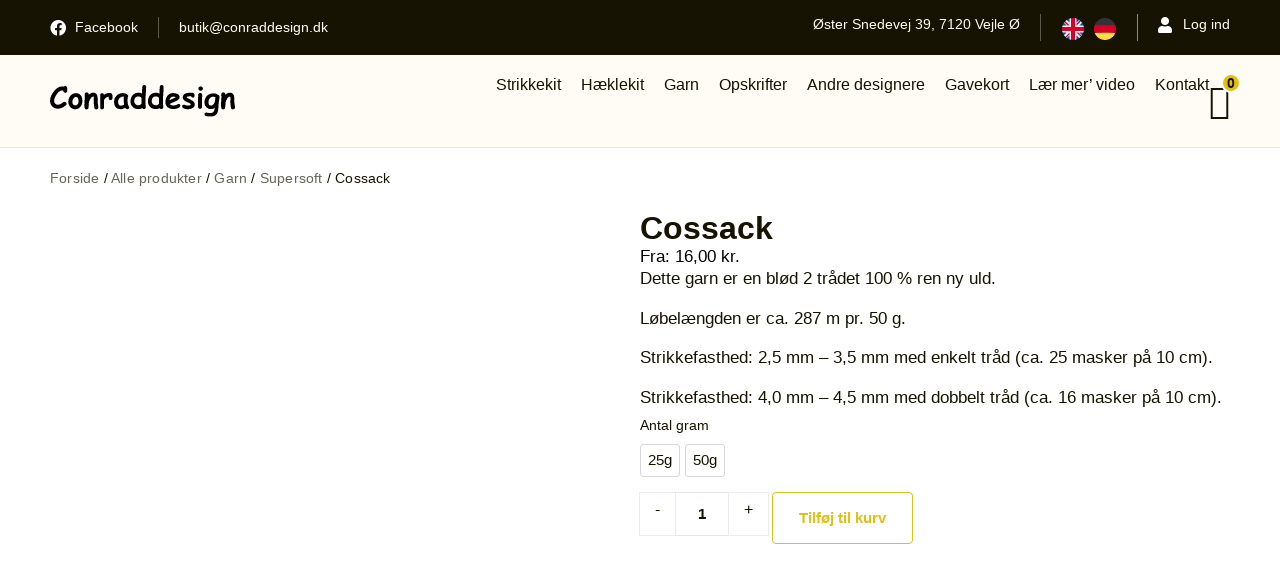

--- FILE ---
content_type: text/html; charset=UTF-8
request_url: https://conraddesign.dk/shop/garn/supersoft/cossack/
body_size: 20491
content:
<!doctype html><html lang="da-DK"><head><script data-no-optimize="1">var litespeed_docref=sessionStorage.getItem("litespeed_docref");litespeed_docref&&(Object.defineProperty(document,"referrer",{get:function(){return litespeed_docref}}),sessionStorage.removeItem("litespeed_docref"));</script> <meta charset="UTF-8"><meta name="viewport" content="width=device-width, initial-scale=1"><link rel="profile" href="https://gmpg.org/xfn/11"><meta name='robots' content='index, follow, max-image-preview:large, max-snippet:-1, max-video-preview:-1' /><link rel="alternate" hreflang="da" href="https://conraddesign.dk/shop/garn/supersoft/cossack/" /><link rel="alternate" hreflang="en" href="https://conraddesign.dk/en/shop/yarn/supersoft-en/cossack/" /><link rel="alternate" hreflang="de" href="https://conraddesign.dk/de/shop/wolle/supersoft-de/cossack/" /><link rel="alternate" hreflang="x-default" href="https://conraddesign.dk/shop/garn/supersoft/cossack/" /> <script data-no-defer="1" data-ezscrex="false" data-cfasync="false" data-pagespeed-no-defer data-cookieconsent="ignore">var ctPublicFunctions = {"_ajax_nonce":"6e92b4216e","_rest_nonce":"e9dcabdc07","_ajax_url":"\/wp-admin\/admin-ajax.php","_rest_url":"https:\/\/conraddesign.dk\/wp-json\/","data__cookies_type":"none","data__ajax_type":"rest","data__bot_detector_enabled":"1","data__frontend_data_log_enabled":1,"cookiePrefix":"","wprocket_detected":false,"host_url":"conraddesign.dk","text__ee_click_to_select":"Click to select the whole data","text__ee_original_email":"The complete one is","text__ee_got_it":"Got it","text__ee_blocked":"Blocked","text__ee_cannot_connect":"Cannot connect","text__ee_cannot_decode":"Can not decode email. Unknown reason","text__ee_email_decoder":"CleanTalk email decoder","text__ee_wait_for_decoding":"The magic is on the way!","text__ee_decoding_process":"Please wait a few seconds while we decode the contact data."}</script> <script data-no-defer="1" data-ezscrex="false" data-cfasync="false" data-pagespeed-no-defer data-cookieconsent="ignore">var ctPublic = {"_ajax_nonce":"6e92b4216e","settings__forms__check_internal":"0","settings__forms__check_external":"0","settings__forms__force_protection":"0","settings__forms__search_test":"1","settings__forms__wc_add_to_cart":"0","settings__data__bot_detector_enabled":"1","settings__sfw__anti_crawler":0,"blog_home":"https:\/\/conraddesign.dk\/","pixel__setting":"3","pixel__enabled":true,"pixel__url":null,"data__email_check_before_post":"1","data__email_check_exist_post":"1","data__cookies_type":"none","data__key_is_ok":true,"data__visible_fields_required":true,"wl_brandname":"Anti-Spam by CleanTalk","wl_brandname_short":"CleanTalk","ct_checkjs_key":"7add27eac7588eff234daab9bcafbd71af607b1c0cbf9a8bb6488d59d3753513","emailEncoderPassKey":"25d98e766c12c3f96624d8c1e93ca76a","bot_detector_forms_excluded":"W10=","advancedCacheExists":true,"varnishCacheExists":false,"wc_ajax_add_to_cart":true}</script> <title>Cossack - Conraddesign</title><link rel="canonical" href="https://conraddesign.dk/shop/garn/supersoft/cossack/" /><meta property="og:locale" content="da_DK" /><meta property="og:type" content="article" /><meta property="og:title" content="Cossack - Conraddesign" /><meta property="og:description" content="Dette garn er en blød 2 trådet 100 % ren ny uld. Løbelængden er ca. 287 m pr. 50 g. Strikkefasthed: 2,5 mm – 3,5 mm med enkelt tråd (ca. 25 masker på 10 cm). Strikkefasthed: 4,0 mm – 4,5 mm med dobbelt tråd (ca. 16 masker på 10 cm)." /><meta property="og:url" content="https://conraddesign.dk/shop/garn/supersoft/cossack/" /><meta property="og:site_name" content="Conraddesign" /><meta property="article:modified_time" content="2025-10-30T09:25:53+00:00" /><meta property="og:image" content="https://conraddesign.dk/wp-content/uploads/49-Cossack-1.jpg" /><meta property="og:image:width" content="1920" /><meta property="og:image:height" content="1920" /><meta property="og:image:type" content="image/jpeg" /><meta name="twitter:card" content="summary_large_image" /> <script type="application/ld+json" class="yoast-schema-graph">{"@context":"https://schema.org","@graph":[{"@type":"WebPage","@id":"https://conraddesign.dk/shop/garn/supersoft/cossack/","url":"https://conraddesign.dk/shop/garn/supersoft/cossack/","name":"Cossack - Conraddesign","isPartOf":{"@id":"https://conraddesign.dk/#website"},"primaryImageOfPage":{"@id":"https://conraddesign.dk/shop/garn/supersoft/cossack/#primaryimage"},"image":{"@id":"https://conraddesign.dk/shop/garn/supersoft/cossack/#primaryimage"},"thumbnailUrl":"https://conraddesign.dk/wp-content/uploads/49-Cossack-1.jpg","datePublished":"2017-10-27T06:26:55+00:00","dateModified":"2025-10-30T09:25:53+00:00","breadcrumb":{"@id":"https://conraddesign.dk/shop/garn/supersoft/cossack/#breadcrumb"},"inLanguage":"da-DK","potentialAction":[{"@type":"ReadAction","target":["https://conraddesign.dk/shop/garn/supersoft/cossack/"]}]},{"@type":"ImageObject","inLanguage":"da-DK","@id":"https://conraddesign.dk/shop/garn/supersoft/cossack/#primaryimage","url":"https://conraddesign.dk/wp-content/uploads/49-Cossack-1.jpg","contentUrl":"https://conraddesign.dk/wp-content/uploads/49-Cossack-1.jpg","width":1920,"height":1920},{"@type":"BreadcrumbList","@id":"https://conraddesign.dk/shop/garn/supersoft/cossack/#breadcrumb","itemListElement":[{"@type":"ListItem","position":1,"name":"Forside","item":"https://conraddesign.dk/"},{"@type":"ListItem","position":2,"name":"Alle produkter","item":"https://conraddesign.dk/shop/"},{"@type":"ListItem","position":3,"name":"Garn","item":"https://conraddesign.dk/shoppen/garn/"},{"@type":"ListItem","position":4,"name":"Supersoft","item":"https://conraddesign.dk/shoppen/garn/supersoft/"},{"@type":"ListItem","position":5,"name":"Cossack"}]},{"@type":"WebSite","@id":"https://conraddesign.dk/#website","url":"https://conraddesign.dk/","name":"Conraddesign","description":"","publisher":{"@id":"https://conraddesign.dk/#organization"},"potentialAction":[{"@type":"SearchAction","target":{"@type":"EntryPoint","urlTemplate":"https://conraddesign.dk/?s={search_term_string}"},"query-input":{"@type":"PropertyValueSpecification","valueRequired":true,"valueName":"search_term_string"}}],"inLanguage":"da-DK"},{"@type":"Organization","@id":"https://conraddesign.dk/#organization","name":"Conraddesign","url":"https://conraddesign.dk/","logo":{"@type":"ImageObject","inLanguage":"da-DK","@id":"https://conraddesign.dk/#/schema/logo/image/","url":"https://conraddesign.dk/wp-content/uploads/website-logo.png","contentUrl":"https://conraddesign.dk/wp-content/uploads/website-logo.png","width":351,"height":101,"caption":"Conraddesign"},"image":{"@id":"https://conraddesign.dk/#/schema/logo/image/"}}]}</script> <link rel='dns-prefetch' href='//www.googletagmanager.com' /><link rel='dns-prefetch' href='//fd.cleantalk.org' /><link rel="alternate" type="application/rss+xml" title="Conraddesign &raquo; Feed" href="https://conraddesign.dk/feed/" /><link rel="alternate" type="application/rss+xml" title="Conraddesign &raquo;-kommentar-feed" href="https://conraddesign.dk/comments/feed/" /><link rel="alternate" title="oEmbed (JSON)" type="application/json+oembed" href="https://conraddesign.dk/wp-json/oembed/1.0/embed?url=https%3A%2F%2Fconraddesign.dk%2Fshop%2Fgarn%2Fsupersoft%2Fcossack%2F" /><link rel="alternate" title="oEmbed (XML)" type="text/xml+oembed" href="https://conraddesign.dk/wp-json/oembed/1.0/embed?url=https%3A%2F%2Fconraddesign.dk%2Fshop%2Fgarn%2Fsupersoft%2Fcossack%2F&#038;format=xml" /><link data-optimized="2" rel="stylesheet" href="https://conraddesign.dk/wp-content/litespeed/css/0b1ce135ddcbebeb32a470dcaf51dc3d.css?ver=026c8" /> <script id="woocommerce-google-analytics-integration-gtag-js-after" type="litespeed/javascript">window.dataLayer=window.dataLayer||[];function gtag(){dataLayer.push(arguments)}
for(const mode of[{"analytics_storage":"denied","ad_storage":"denied","ad_user_data":"denied","ad_personalization":"denied","region":["AT","BE","BG","HR","CY","CZ","DK","EE","FI","FR","DE","GR","HU","IS","IE","IT","LV","LI","LT","LU","MT","NL","NO","PL","PT","RO","SK","SI","ES","SE","GB","CH"]}]||[]){gtag("consent","default",{"wait_for_update":500,...mode})}
gtag("js",new Date());gtag("set","developer_id.dOGY3NW",!0);gtag("config","GT-55JW4JH",{"track_404":!0,"allow_google_signals":!0,"logged_in":!1,"linker":{"domains":[],"allow_incoming":!1},"custom_map":{"dimension1":"logged_in"}})</script> <script type="litespeed/javascript" data-src="https://conraddesign.dk/wp-includes/js/jquery/jquery.min.js" id="jquery-core-js"></script> <link rel="https://api.w.org/" href="https://conraddesign.dk/wp-json/" /><link rel="alternate" title="JSON" type="application/json" href="https://conraddesign.dk/wp-json/wp/v2/product/9817" /><link rel="EditURI" type="application/rsd+xml" title="RSD" href="https://conraddesign.dk/xmlrpc.php?rsd" /><meta name="generator" content="WordPress 6.9" /><meta name="generator" content="WooCommerce 10.4.3" /><link rel='shortlink' href='https://conraddesign.dk/?p=9817' /><meta name="generator" content="WPML ver:4.8.6 stt:12,1,3;" />
<noscript><style>.woocommerce-product-gallery{ opacity: 1 !important; }</style></noscript><meta name="generator" content="Elementor 3.34.1; settings: css_print_method-external, google_font-enabled, font_display-swap"><link rel="icon" href="https://conraddesign.dk/wp-content/uploads/favicon-64x64.png" sizes="32x32" /><link rel="icon" href="https://conraddesign.dk/wp-content/uploads/favicon.png" sizes="192x192" /><link rel="apple-touch-icon" href="https://conraddesign.dk/wp-content/uploads/favicon.png" /><meta name="msapplication-TileImage" content="https://conraddesign.dk/wp-content/uploads/favicon.png" /></head><body data-rsssl=1 class="wp-singular product-template-default single single-product postid-9817 wp-custom-logo wp-embed-responsive wp-theme-hello-elementor wp-child-theme-aveo-child theme-hello-elementor woocommerce woocommerce-page woocommerce-no-js hello-elementor-default e-wc-error-notice e-wc-message-notice e-wc-info-notice tm-responsive elementor-default elementor-template-full-width elementor-kit-6302 elementor-page-459"><a class="skip-link screen-reader-text" href="#content">Videre til indhold</a><header data-elementor-type="header" data-elementor-id="1957" class="elementor elementor-1957 elementor-location-header" data-elementor-post-type="elementor_library"><div class="elementor-element elementor-element-6dc0c50 e-flex e-con-boxed e-con e-parent" data-id="6dc0c50" data-element_type="container" data-settings="{&quot;background_background&quot;:&quot;classic&quot;}"><div class="e-con-inner"><div class="elementor-element elementor-element-7d43764 e-con-full e-flex e-con e-child" data-id="7d43764" data-element_type="container"><div class="elementor-element elementor-element-33fcc65 elementor-icon-list--layout-inline elementor-list-item-link-full_width elementor-widget elementor-widget-icon-list" data-id="33fcc65" data-element_type="widget" data-widget_type="icon-list.default"><div class="elementor-widget-container"><ul class="elementor-icon-list-items elementor-inline-items"><li class="elementor-icon-list-item elementor-inline-item">
<a href="https://www.facebook.com/Conraddesign.dk/" target="_blank"><span class="elementor-icon-list-icon">
<i aria-hidden="true" class="fab fa-facebook"></i>						</span>
<span class="elementor-icon-list-text">Facebook</span>
</a></li></ul></div></div><div class="elementor-element elementor-element-6915af3 elementor-icon-list--layout-inline elementor-list-item-link-full_width elementor-widget elementor-widget-icon-list" data-id="6915af3" data-element_type="widget" data-widget_type="icon-list.default"><div class="elementor-widget-container"><ul class="elementor-icon-list-items elementor-inline-items"><li class="elementor-icon-list-item elementor-inline-item">
<a href="mailto:butik@conraddesign.dk" target="_blank"><span class="elementor-icon-list-text">butik@conraddesign.dk</span>
</a></li></ul></div></div></div><div class="elementor-element elementor-element-d376098 e-con-full elementor-hidden-mobile e-flex e-con e-child" data-id="d376098" data-element_type="container"><div class="elementor-element elementor-element-d1e35c6 elementor-icon-list--layout-inline elementor-hidden-tablet elementor-list-item-link-full_width elementor-widget elementor-widget-icon-list" data-id="d1e35c6" data-element_type="widget" data-widget_type="icon-list.default"><div class="elementor-widget-container"><ul class="elementor-icon-list-items elementor-inline-items"><li class="elementor-icon-list-item elementor-inline-item">
<a href="https://maps.app.goo.gl/z6QX5QaU9Z7t21TD7" target="_blank"><span class="elementor-icon-list-text">Øster Snedevej 39, 7120 Vejle Ø</span>
</a></li></ul></div></div><div class="elementor-element elementor-element-e7524aa e-con-full e-flex e-con e-child" data-id="e7524aa" data-element_type="container"><div class="elementor-element elementor-element-24b1a4c elementor-widget elementor-widget-wpml-language-switcher" data-id="24b1a4c" data-element_type="widget" data-widget_type="wpml-language-switcher.default"><div class="elementor-widget-container"><div class="wpml-elementor-ls"><div class="wpml-ls-statics-shortcode_actions wpml-ls wpml-ls-legacy-list-horizontal"><ul role="menu"><li class="wpml-ls-slot-shortcode_actions wpml-ls-item wpml-ls-item-en wpml-ls-first-item wpml-ls-item-legacy-list-horizontal" role="none">
<a href="https://conraddesign.dk/en/shop/yarn/supersoft-en/cossack/" class="wpml-ls-link" role="menuitem"  aria-label="Switch to English" title="Switch to English" >
<img data-lazyloaded="1" src="[data-uri]" class="wpml-ls-flag" data-src="https://conraddesign.dk/wp-content/uploads/flags/gb (1).svg"
alt="English"
width=18
height=12
/></a></li><li class="wpml-ls-slot-shortcode_actions wpml-ls-item wpml-ls-item-de wpml-ls-last-item wpml-ls-item-legacy-list-horizontal" role="none">
<a href="https://conraddesign.dk/de/shop/wolle/supersoft-de/cossack/" class="wpml-ls-link" role="menuitem"  aria-label="Switch to German" title="Switch to German" >
<img data-lazyloaded="1" src="[data-uri]" class="wpml-ls-flag" data-src="https://conraddesign.dk/wp-content/uploads/flags/de (1).svg"
alt="German"
width=18
height=12
/></a></li></ul></div></div></div></div></div><div class="elementor-element elementor-element-1b0ae13 elementor-icon-list--layout-inline elementor-list-item-link-full_width elementor-widget elementor-widget-icon-list" data-id="1b0ae13" data-element_type="widget" data-widget_type="icon-list.default"><div class="elementor-widget-container"><ul class="elementor-icon-list-items elementor-inline-items"><li class="elementor-icon-list-item elementor-inline-item">
<a href="https://conraddesign.dk/min-konto/"><span class="elementor-icon-list-icon">
<i aria-hidden="true" class="fas fa-user"></i>						</span>
<span class="elementor-icon-list-text">Log ind</span>
</a></li></ul></div></div></div></div></div><div class="elementor-element elementor-element-17c260f e-flex e-con-boxed e-con e-parent" data-id="17c260f" data-element_type="container" data-settings="{&quot;background_background&quot;:&quot;classic&quot;,&quot;sticky&quot;:&quot;top&quot;,&quot;sticky_anchor_link_offset&quot;:100,&quot;sticky_on&quot;:[&quot;desktop&quot;,&quot;tablet&quot;,&quot;mobile&quot;],&quot;sticky_offset&quot;:0,&quot;sticky_effects_offset&quot;:0}"><div class="e-con-inner"><div class="elementor-element elementor-element-8189ed1 elementor-widget elementor-widget-image" data-id="8189ed1" data-element_type="widget" data-widget_type="image.default"><div class="elementor-widget-container">
<a href="https://conraddesign.dk">
<img data-lazyloaded="1" src="[data-uri]" width="1" height="1" data-src="https://conraddesign.dk/wp-content/uploads/logo-sort.svg" class="attachment-large size-large wp-image-6314" alt="" />								</a></div></div><div class="elementor-element elementor-element-f110b0c e-con-full e-flex e-con e-child" data-id="f110b0c" data-element_type="container"><div class="elementor-element elementor-element-7979061 elementor-nav-menu--stretch elementor-hidden-tablet elementor-hidden-mobile elementor-nav-menu--dropdown-tablet elementor-nav-menu__text-align-aside elementor-nav-menu--toggle elementor-nav-menu--burger elementor-widget elementor-widget-nav-menu" data-id="7979061" data-element_type="widget" data-settings="{&quot;submenu_icon&quot;:{&quot;value&quot;:&quot;&lt;i class=\&quot;fas fa-angle-down\&quot; aria-hidden=\&quot;true\&quot;&gt;&lt;\/i&gt;&quot;,&quot;library&quot;:&quot;fa-solid&quot;},&quot;full_width&quot;:&quot;stretch&quot;,&quot;layout&quot;:&quot;horizontal&quot;,&quot;toggle&quot;:&quot;burger&quot;}" data-widget_type="nav-menu.default"><div class="elementor-widget-container"><nav aria-label="Menu" class="elementor-nav-menu--main elementor-nav-menu__container elementor-nav-menu--layout-horizontal e--pointer-none"><ul id="menu-1-7979061" class="elementor-nav-menu"><li class="menu-item menu-item-type-taxonomy menu-item-object-product_cat menu-item-has-children menu-item-17059"><a href="https://conraddesign.dk/shoppen/strikkekit/" class="elementor-item">Strikkekit</a><ul class="sub-menu elementor-nav-menu--dropdown"><li class="menu-item menu-item-type-taxonomy menu-item-object-product_cat menu-item-17063"><a href="https://conraddesign.dk/shoppen/strikkekit/kvinder/" class="elementor-sub-item">Kvinder</a></li><li class="menu-item menu-item-type-taxonomy menu-item-object-product_cat menu-item-17064"><a href="https://conraddesign.dk/shoppen/strikkekit/maend/" class="elementor-sub-item">Mænd</a></li><li class="menu-item menu-item-type-taxonomy menu-item-object-product_cat menu-item-17061"><a href="https://conraddesign.dk/shoppen/strikkekit/boern/" class="elementor-sub-item">Børn</a></li><li class="menu-item menu-item-type-taxonomy menu-item-object-product_cat menu-item-17062"><a href="https://conraddesign.dk/shoppen/strikkekit/diverses/" class="elementor-sub-item">Diverse</a></li><li class="menu-item menu-item-type-taxonomy menu-item-object-product_cat menu-item-17060"><a href="https://conraddesign.dk/shoppen/strikkekit/andre-designere/" class="elementor-sub-item">Andre designere</a></li><li class="menu-item menu-item-type-post_type menu-item-object-page menu-item-6414"><a href="https://conraddesign.dk/inspiration/" class="elementor-sub-item">Inspiration</a></li></ul></li><li class="menu-item menu-item-type-taxonomy menu-item-object-product_cat menu-item-has-children menu-item-17065"><a href="https://conraddesign.dk/shoppen/haeklekit-da/" class="elementor-item">Hæklekit</a><ul class="sub-menu elementor-nav-menu--dropdown"><li class="menu-item menu-item-type-taxonomy menu-item-object-product_cat menu-item-17534"><a href="https://conraddesign.dk/shoppen/haeklekit-da/kvinder-3/" class="elementor-sub-item">Kvinder</a></li><li class="menu-item menu-item-type-taxonomy menu-item-object-product_cat menu-item-17533"><a href="https://conraddesign.dk/shoppen/haeklekit-da/diverse-3/" class="elementor-sub-item">Diverse</a></li></ul></li><li class="menu-item menu-item-type-taxonomy menu-item-object-product_cat current-product-ancestor current-menu-parent current-product-parent menu-item-has-children menu-item-17067"><a href="https://conraddesign.dk/shoppen/garn/" class="elementor-item">Garn</a><ul class="sub-menu elementor-nav-menu--dropdown"><li class="menu-item menu-item-type-taxonomy menu-item-object-product_cat menu-item-17068"><a href="https://conraddesign.dk/shoppen/garn/alpaca/" class="elementor-sub-item">Alpaca</a></li><li class="menu-item menu-item-type-taxonomy menu-item-object-product_cat menu-item-17069"><a href="https://conraddesign.dk/shoppen/garn/coast/" class="elementor-sub-item">Coast</a></li><li class="menu-item menu-item-type-taxonomy menu-item-object-product_cat menu-item-17070"><a href="https://conraddesign.dk/shoppen/garn/edition6/" class="elementor-sub-item">Edition 6</a></li><li class="menu-item menu-item-type-taxonomy menu-item-object-product_cat menu-item-17072"><a href="https://conraddesign.dk/shoppen/garn/flame-1/" class="elementor-sub-item">Flamé 1</a></li><li class="menu-item menu-item-type-taxonomy menu-item-object-product_cat current-product-ancestor current-menu-parent current-product-parent menu-item-17075"><a href="https://conraddesign.dk/shoppen/garn/supersoft/" class="elementor-sub-item">Supersoft</a></li><li class="menu-item menu-item-type-taxonomy menu-item-object-product_cat menu-item-17074"><a href="https://conraddesign.dk/shoppen/garn/stroempegarn/" class="elementor-sub-item">Strømpegarn</a></li><li class="menu-item menu-item-type-taxonomy menu-item-object-product_cat menu-item-17073"><a href="https://conraddesign.dk/shoppen/garn/soul/" class="elementor-sub-item">Soul</a></li><li class="menu-item menu-item-type-taxonomy menu-item-object-product_cat menu-item-17071"><a href="https://conraddesign.dk/shoppen/garn/farvekort/" class="elementor-sub-item">Farvekort</a></li></ul></li><li class="menu-item menu-item-type-taxonomy menu-item-object-product_cat menu-item-has-children menu-item-17076"><a href="https://conraddesign.dk/shoppen/opskrifter/" class="elementor-item">Opskrifter</a><ul class="sub-menu elementor-nav-menu--dropdown"><li class="menu-item menu-item-type-taxonomy menu-item-object-product_cat menu-item-17079"><a href="https://conraddesign.dk/shoppen/opskrifter/kvinder-2/" class="elementor-sub-item">Kvinder</a></li><li class="menu-item menu-item-type-taxonomy menu-item-object-product_cat menu-item-17080"><a href="https://conraddesign.dk/shoppen/opskrifter/maend-2/" class="elementor-sub-item">Mænd</a></li><li class="menu-item menu-item-type-taxonomy menu-item-object-product_cat menu-item-17077"><a href="https://conraddesign.dk/shoppen/opskrifter/boern-2/" class="elementor-sub-item">Børn</a></li><li class="menu-item menu-item-type-taxonomy menu-item-object-product_cat menu-item-17078"><a href="https://conraddesign.dk/shoppen/opskrifter/diverse/" class="elementor-sub-item">Diverse</a></li></ul></li><li class="menu-item menu-item-type-taxonomy menu-item-object-product_cat menu-item-has-children menu-item-17081"><a href="https://conraddesign.dk/shoppen/nye-designere/" class="elementor-item">Andre designere</a><ul class="sub-menu elementor-nav-menu--dropdown"><li class="menu-item menu-item-type-taxonomy menu-item-object-product_cat menu-item-17084"><a href="https://conraddesign.dk/shoppen/nye-designere/gitte-laugesen/" class="elementor-sub-item">Gitte Laugesen</a></li><li class="menu-item menu-item-type-taxonomy menu-item-object-product_cat menu-item-17085"><a href="https://conraddesign.dk/shoppen/nye-designere/jane-joergensen/" class="elementor-sub-item">Jane Jørgensen</a></li><li class="menu-item menu-item-type-taxonomy menu-item-object-product_cat menu-item-17086"><a href="https://conraddesign.dk/shoppen/nye-designere/linda-bune/" class="elementor-sub-item">Linda Bune</a></li><li class="menu-item menu-item-type-taxonomy menu-item-object-product_cat menu-item-17090"><a href="https://conraddesign.dk/shoppen/nye-designere/trude-fylling/" class="elementor-sub-item">Trude Fylling</a></li><li class="menu-item menu-item-type-taxonomy menu-item-object-product_cat menu-item-17088"><a href="https://conraddesign.dk/shoppen/nye-designere/mie-sangild-soerensen/" class="elementor-sub-item">Mie Sangild Sørensen</a></li><li class="menu-item menu-item-type-taxonomy menu-item-object-product_cat menu-item-17089"><a href="https://conraddesign.dk/shoppen/nye-designere/susanne-skibelund/" class="elementor-sub-item">Susanne Skibelund</a></li><li class="menu-item menu-item-type-taxonomy menu-item-object-product_cat menu-item-17082"><a href="https://conraddesign.dk/shoppen/nye-designere/annette-christensen/" class="elementor-sub-item">Annette Christensen</a></li><li class="menu-item menu-item-type-taxonomy menu-item-object-product_cat menu-item-17087"><a href="https://conraddesign.dk/shoppen/nye-designere/marianne-nielsen/" class="elementor-sub-item">Marianne Nielsen</a></li><li class="menu-item menu-item-type-taxonomy menu-item-object-product_cat menu-item-17083"><a href="https://conraddesign.dk/shoppen/nye-designere/elsebeth-bloch/" class="elementor-sub-item">Elsebeth Bloch</a></li></ul></li><li class="menu-item menu-item-type-post_type menu-item-object-product menu-item-17315"><a href="https://conraddesign.dk/shop/gavekort/gavekort/" class="elementor-item">Gavekort</a></li><li class="menu-item menu-item-type-post_type menu-item-object-page menu-item-6419"><a href="https://conraddesign.dk/laer-mer-video/" class="elementor-item">Lær mer’ video</a></li><li class="menu-item menu-item-type-post_type menu-item-object-page menu-item-6415"><a href="https://conraddesign.dk/kontakt/" class="elementor-item">Kontakt</a></li></ul></nav><div class="elementor-menu-toggle" role="button" tabindex="0" aria-label="Menuskift" aria-expanded="false">
<i aria-hidden="true" role="presentation" class="elementor-menu-toggle__icon--open eicon-menu-bar"></i><i aria-hidden="true" role="presentation" class="elementor-menu-toggle__icon--close eicon-close"></i></div><nav class="elementor-nav-menu--dropdown elementor-nav-menu__container" aria-hidden="true"><ul id="menu-2-7979061" class="elementor-nav-menu"><li class="menu-item menu-item-type-taxonomy menu-item-object-product_cat menu-item-has-children menu-item-17059"><a href="https://conraddesign.dk/shoppen/strikkekit/" class="elementor-item" tabindex="-1">Strikkekit</a><ul class="sub-menu elementor-nav-menu--dropdown"><li class="menu-item menu-item-type-taxonomy menu-item-object-product_cat menu-item-17063"><a href="https://conraddesign.dk/shoppen/strikkekit/kvinder/" class="elementor-sub-item" tabindex="-1">Kvinder</a></li><li class="menu-item menu-item-type-taxonomy menu-item-object-product_cat menu-item-17064"><a href="https://conraddesign.dk/shoppen/strikkekit/maend/" class="elementor-sub-item" tabindex="-1">Mænd</a></li><li class="menu-item menu-item-type-taxonomy menu-item-object-product_cat menu-item-17061"><a href="https://conraddesign.dk/shoppen/strikkekit/boern/" class="elementor-sub-item" tabindex="-1">Børn</a></li><li class="menu-item menu-item-type-taxonomy menu-item-object-product_cat menu-item-17062"><a href="https://conraddesign.dk/shoppen/strikkekit/diverses/" class="elementor-sub-item" tabindex="-1">Diverse</a></li><li class="menu-item menu-item-type-taxonomy menu-item-object-product_cat menu-item-17060"><a href="https://conraddesign.dk/shoppen/strikkekit/andre-designere/" class="elementor-sub-item" tabindex="-1">Andre designere</a></li><li class="menu-item menu-item-type-post_type menu-item-object-page menu-item-6414"><a href="https://conraddesign.dk/inspiration/" class="elementor-sub-item" tabindex="-1">Inspiration</a></li></ul></li><li class="menu-item menu-item-type-taxonomy menu-item-object-product_cat menu-item-has-children menu-item-17065"><a href="https://conraddesign.dk/shoppen/haeklekit-da/" class="elementor-item" tabindex="-1">Hæklekit</a><ul class="sub-menu elementor-nav-menu--dropdown"><li class="menu-item menu-item-type-taxonomy menu-item-object-product_cat menu-item-17534"><a href="https://conraddesign.dk/shoppen/haeklekit-da/kvinder-3/" class="elementor-sub-item" tabindex="-1">Kvinder</a></li><li class="menu-item menu-item-type-taxonomy menu-item-object-product_cat menu-item-17533"><a href="https://conraddesign.dk/shoppen/haeklekit-da/diverse-3/" class="elementor-sub-item" tabindex="-1">Diverse</a></li></ul></li><li class="menu-item menu-item-type-taxonomy menu-item-object-product_cat current-product-ancestor current-menu-parent current-product-parent menu-item-has-children menu-item-17067"><a href="https://conraddesign.dk/shoppen/garn/" class="elementor-item" tabindex="-1">Garn</a><ul class="sub-menu elementor-nav-menu--dropdown"><li class="menu-item menu-item-type-taxonomy menu-item-object-product_cat menu-item-17068"><a href="https://conraddesign.dk/shoppen/garn/alpaca/" class="elementor-sub-item" tabindex="-1">Alpaca</a></li><li class="menu-item menu-item-type-taxonomy menu-item-object-product_cat menu-item-17069"><a href="https://conraddesign.dk/shoppen/garn/coast/" class="elementor-sub-item" tabindex="-1">Coast</a></li><li class="menu-item menu-item-type-taxonomy menu-item-object-product_cat menu-item-17070"><a href="https://conraddesign.dk/shoppen/garn/edition6/" class="elementor-sub-item" tabindex="-1">Edition 6</a></li><li class="menu-item menu-item-type-taxonomy menu-item-object-product_cat menu-item-17072"><a href="https://conraddesign.dk/shoppen/garn/flame-1/" class="elementor-sub-item" tabindex="-1">Flamé 1</a></li><li class="menu-item menu-item-type-taxonomy menu-item-object-product_cat current-product-ancestor current-menu-parent current-product-parent menu-item-17075"><a href="https://conraddesign.dk/shoppen/garn/supersoft/" class="elementor-sub-item" tabindex="-1">Supersoft</a></li><li class="menu-item menu-item-type-taxonomy menu-item-object-product_cat menu-item-17074"><a href="https://conraddesign.dk/shoppen/garn/stroempegarn/" class="elementor-sub-item" tabindex="-1">Strømpegarn</a></li><li class="menu-item menu-item-type-taxonomy menu-item-object-product_cat menu-item-17073"><a href="https://conraddesign.dk/shoppen/garn/soul/" class="elementor-sub-item" tabindex="-1">Soul</a></li><li class="menu-item menu-item-type-taxonomy menu-item-object-product_cat menu-item-17071"><a href="https://conraddesign.dk/shoppen/garn/farvekort/" class="elementor-sub-item" tabindex="-1">Farvekort</a></li></ul></li><li class="menu-item menu-item-type-taxonomy menu-item-object-product_cat menu-item-has-children menu-item-17076"><a href="https://conraddesign.dk/shoppen/opskrifter/" class="elementor-item" tabindex="-1">Opskrifter</a><ul class="sub-menu elementor-nav-menu--dropdown"><li class="menu-item menu-item-type-taxonomy menu-item-object-product_cat menu-item-17079"><a href="https://conraddesign.dk/shoppen/opskrifter/kvinder-2/" class="elementor-sub-item" tabindex="-1">Kvinder</a></li><li class="menu-item menu-item-type-taxonomy menu-item-object-product_cat menu-item-17080"><a href="https://conraddesign.dk/shoppen/opskrifter/maend-2/" class="elementor-sub-item" tabindex="-1">Mænd</a></li><li class="menu-item menu-item-type-taxonomy menu-item-object-product_cat menu-item-17077"><a href="https://conraddesign.dk/shoppen/opskrifter/boern-2/" class="elementor-sub-item" tabindex="-1">Børn</a></li><li class="menu-item menu-item-type-taxonomy menu-item-object-product_cat menu-item-17078"><a href="https://conraddesign.dk/shoppen/opskrifter/diverse/" class="elementor-sub-item" tabindex="-1">Diverse</a></li></ul></li><li class="menu-item menu-item-type-taxonomy menu-item-object-product_cat menu-item-has-children menu-item-17081"><a href="https://conraddesign.dk/shoppen/nye-designere/" class="elementor-item" tabindex="-1">Andre designere</a><ul class="sub-menu elementor-nav-menu--dropdown"><li class="menu-item menu-item-type-taxonomy menu-item-object-product_cat menu-item-17084"><a href="https://conraddesign.dk/shoppen/nye-designere/gitte-laugesen/" class="elementor-sub-item" tabindex="-1">Gitte Laugesen</a></li><li class="menu-item menu-item-type-taxonomy menu-item-object-product_cat menu-item-17085"><a href="https://conraddesign.dk/shoppen/nye-designere/jane-joergensen/" class="elementor-sub-item" tabindex="-1">Jane Jørgensen</a></li><li class="menu-item menu-item-type-taxonomy menu-item-object-product_cat menu-item-17086"><a href="https://conraddesign.dk/shoppen/nye-designere/linda-bune/" class="elementor-sub-item" tabindex="-1">Linda Bune</a></li><li class="menu-item menu-item-type-taxonomy menu-item-object-product_cat menu-item-17090"><a href="https://conraddesign.dk/shoppen/nye-designere/trude-fylling/" class="elementor-sub-item" tabindex="-1">Trude Fylling</a></li><li class="menu-item menu-item-type-taxonomy menu-item-object-product_cat menu-item-17088"><a href="https://conraddesign.dk/shoppen/nye-designere/mie-sangild-soerensen/" class="elementor-sub-item" tabindex="-1">Mie Sangild Sørensen</a></li><li class="menu-item menu-item-type-taxonomy menu-item-object-product_cat menu-item-17089"><a href="https://conraddesign.dk/shoppen/nye-designere/susanne-skibelund/" class="elementor-sub-item" tabindex="-1">Susanne Skibelund</a></li><li class="menu-item menu-item-type-taxonomy menu-item-object-product_cat menu-item-17082"><a href="https://conraddesign.dk/shoppen/nye-designere/annette-christensen/" class="elementor-sub-item" tabindex="-1">Annette Christensen</a></li><li class="menu-item menu-item-type-taxonomy menu-item-object-product_cat menu-item-17087"><a href="https://conraddesign.dk/shoppen/nye-designere/marianne-nielsen/" class="elementor-sub-item" tabindex="-1">Marianne Nielsen</a></li><li class="menu-item menu-item-type-taxonomy menu-item-object-product_cat menu-item-17083"><a href="https://conraddesign.dk/shoppen/nye-designere/elsebeth-bloch/" class="elementor-sub-item" tabindex="-1">Elsebeth Bloch</a></li></ul></li><li class="menu-item menu-item-type-post_type menu-item-object-product menu-item-17315"><a href="https://conraddesign.dk/shop/gavekort/gavekort/" class="elementor-item" tabindex="-1">Gavekort</a></li><li class="menu-item menu-item-type-post_type menu-item-object-page menu-item-6419"><a href="https://conraddesign.dk/laer-mer-video/" class="elementor-item" tabindex="-1">Lær mer’ video</a></li><li class="menu-item menu-item-type-post_type menu-item-object-page menu-item-6415"><a href="https://conraddesign.dk/kontakt/" class="elementor-item" tabindex="-1">Kontakt</a></li></ul></nav></div></div><div class="elementor-element elementor-element-cb8b121 elementor-hidden-desktop elementor-view-default elementor-widget elementor-widget-icon" data-id="cb8b121" data-element_type="widget" data-widget_type="icon.default"><div class="elementor-widget-container"><div class="elementor-icon-wrapper">
<a class="elementor-icon" href="#elementor-action%3Aaction%3Dpopup%3Aopen%26settings%3DeyJpZCI6NjQzMCwidG9nZ2xlIjpmYWxzZX0%3D">
<i aria-hidden="true" class="fas fa-bars"></i>			</a></div></div></div><div class="elementor-element elementor-element-7127a6e elementor-widget elementor-widget-aveo_cart-popup-widget" data-id="7127a6e" data-element_type="widget" data-widget_type="aveo_cart-popup-widget.default"><div class="elementor-widget-container"><div class="aveo-cart-popup-widget "><div class="aveo-cart-btn-wrap">
<button class="aveo-cart-popup-widget-btn">
<i class="far fa-shopping-bag" style=""></i><div class="aveo-cart-popup-widget-btn-items-count"><span>0</span></div>                </button></div><div
data-close-btn="yes"
class="aveo-cart-popup-widget-content"
style="display: none;"><div class="aveo-cart-popup-widget-content-inner"><div class="aveo-cart-popup-widget-content-inner-close">
<i class="fas fa-times"></i></div><div class="aveo-cart-popup-widget-content-inner-template"><div data-elementor-type="container" data-elementor-id="6322" class="elementor elementor-6322" data-elementor-post-type="elementor_library"><div class="elementor-element elementor-element-4567959e e-con-full e-flex e-con e-child" data-id="4567959e" data-element_type="container" data-settings="{&quot;background_background&quot;:&quot;classic&quot;}"><div class="elementor-element elementor-element-417fbac5 e-flex e-con-boxed e-con e-child" data-id="417fbac5" data-element_type="container" data-settings="{&quot;background_background&quot;:&quot;classic&quot;}"><div class="e-con-inner"><div class="elementor-element elementor-element-3d083d72 elementor-widget elementor-widget-heading" data-id="3d083d72" data-element_type="widget" data-widget_type="heading.default"><div class="elementor-widget-container"><h3 class="elementor-heading-title elementor-size-default">Din kurv</h3></div></div><div class="elementor-element elementor-element-3f7e49bc elementor-widget elementor-widget-aveo_display_Cart_Widget" data-id="3f7e49bc" data-element_type="widget" data-widget_type="aveo_display_Cart_Widget.default"><div class="elementor-widget-container"><div class="aveo-display-cart-widget"
data-with-tax="true"
data-with-quantity-buttons="false"
data-with-variable-product-attributes="false"
data-with-variable-product-attributes-label="false"
data-remove-icon="far fa-trash"
data-image="true"
data-divider="true"
data-empty-text="Kurven er tom."
data-display-prices="true"
data-display-extra-product-addons="false"
data-show-loading-spinner="false"
data-use-link-in-product-images="false"
data-disable-link-in-product-titles="false"
data-display-prorate-info="false"
data-display-renewal-info="false"
data-prorata-heading-text=""
data-renewal-date-heading-text=""
data-product_image_registered_size=""><div class="empty-cart">Kurven er tom.</div></div></div></div></div></div><div class="elementor-element elementor-element-253d5bcc e-flex e-con-boxed e-con e-child" data-id="253d5bcc" data-element_type="container" data-settings="{&quot;background_background&quot;:&quot;classic&quot;,&quot;position&quot;:&quot;absolute&quot;}"><div class="e-con-inner"><div class="elementor-element elementor-element-5eb227f elementor-widget elementor-widget-cart-subtotal" data-id="5eb227f" data-element_type="widget" data-widget_type="cart-subtotal.default"><div class="elementor-widget-container"><div class='aveo-cart-subtotal-widget-wrapper' data-with-tax='true'><div class='aveo-cart-subtotal-widget'>
<span class='aveo-cart-subtotal-widget-text-before'>Total</span>
<span class='aveo-cart-subtotal-widget-price'><span class="woocommerce-Price-amount amount"><bdi>0,00&nbsp;<span class="woocommerce-Price-currencySymbol">kr.</span></bdi></span></span>
<span class='aveo-cart-subtotal-widget-text-after'></span></div></div></div></div><div class="elementor-element elementor-element-3b2c6208 elementor-widget elementor-widget-text-editor" data-id="3b2c6208" data-element_type="widget" data-widget_type="text-editor.default"><div class="elementor-widget-container"><p>Moms er inkluderet, fragt regnes ved kassen.</p></div></div><div class="elementor-element elementor-element-407f6081 e-con-full e-flex e-con e-child" data-id="407f6081" data-element_type="container"><div class="elementor-element elementor-element-b75b42c e-con-full e-flex e-con e-child" data-id="b75b42c" data-element_type="container"><div class="elementor-element elementor-element-794facab elementor-widget elementor-widget-image" data-id="794facab" data-element_type="widget" data-widget_type="image.default"><div class="elementor-widget-container">
<img data-lazyloaded="1" src="[data-uri]" width="38" height="24" data-src="https://conraddesign.dk/wp-content/uploads/mobilepay.svg" class="attachment-large size-large wp-image-6289" alt="" /></div></div><div class="elementor-element elementor-element-39eb1952 elementor-widget elementor-widget-image" data-id="39eb1952" data-element_type="widget" data-widget_type="image.default"><div class="elementor-widget-container">
<img data-lazyloaded="1" src="[data-uri]" width="38" height="24" data-src="https://conraddesign.dk/wp-content/uploads/mastercard.svg" class="attachment-large size-large wp-image-6288" alt="" /></div></div><div class="elementor-element elementor-element-39de5aba elementor-widget elementor-widget-image" data-id="39de5aba" data-element_type="widget" data-widget_type="image.default"><div class="elementor-widget-container">
<img data-lazyloaded="1" src="[data-uri]" loading="lazy" width="38" height="24" data-src="https://conraddesign.dk/wp-content/uploads/dankort.svg" class="attachment-large size-large wp-image-6287" alt="" /></div></div><div class="elementor-element elementor-element-2e141ab2 elementor-widget elementor-widget-image" data-id="2e141ab2" data-element_type="widget" data-widget_type="image.default"><div class="elementor-widget-container">
<img data-lazyloaded="1" src="[data-uri]" loading="lazy" width="38" height="24" data-src="https://conraddesign.dk/wp-content/uploads/visa.svg" class="attachment-large size-large wp-image-6290" alt="" /></div></div><div class="elementor-element elementor-element-42c6c4d1 elementor-widget elementor-widget-image" data-id="42c6c4d1" data-element_type="widget" data-widget_type="image.default"><div class="elementor-widget-container">
<img data-lazyloaded="1" src="[data-uri]" loading="lazy" width="38" height="24" data-src="https://conraddesign.dk/wp-content/uploads/paypal.svg" class="attachment-large size-large wp-image-6292" alt="" /></div></div></div><div class="elementor-element elementor-element-b2b061b e-con-full e-flex e-con e-child" data-id="b2b061b" data-element_type="container"><div class="elementor-element elementor-element-3e70b9f elementor-widget elementor-widget-image" data-id="3e70b9f" data-element_type="widget" data-widget_type="image.default"><div class="elementor-widget-container">
<img data-lazyloaded="1" src="[data-uri]" loading="lazy" width="800" height="175" data-src="https://conraddesign.dk/wp-content/uploads/postnord-1024x224.png" class="attachment-large size-large wp-image-6286" alt="" data-srcset="https://conraddesign.dk/wp-content/uploads/postnord-1024x224.png 1024w, https://conraddesign.dk/wp-content/uploads/postnord-300x66.png 300w, https://conraddesign.dk/wp-content/uploads/postnord-768x168.png 768w, https://conraddesign.dk/wp-content/uploads/postnord-1536x336.png 1536w, https://conraddesign.dk/wp-content/uploads/postnord-800x175.png 800w, https://conraddesign.dk/wp-content/uploads/postnord-64x14.png 64w, https://conraddesign.dk/wp-content/uploads/postnord.png 1600w" data-sizes="(max-width: 800px) 100vw, 800px" /></div></div><div class="elementor-element elementor-element-be68d33 elementor-widget elementor-widget-image" data-id="be68d33" data-element_type="widget" data-widget_type="image.default"><div class="elementor-widget-container">
<picture loading="lazy" class="attachment-large size-large wp-image-6285">
<source type="image/webp" srcset="https://conraddesign.dk/wp-content/uploads/gls.png.webp 512w" sizes="(max-width: 512px) 100vw, 512px"/>
<img data-lazyloaded="1" src="[data-uri]" loading="lazy" width="512" height="180" data-src="https://conraddesign.dk/wp-content/uploads/gls.png" alt="" data-srcset="https://conraddesign.dk/wp-content/uploads/gls.png 512w, https://conraddesign.dk/wp-content/uploads/gls-300x105.png 300w, https://conraddesign.dk/wp-content/uploads/gls-64x23.png 64w" data-sizes="(max-width: 512px) 100vw, 512px"/>
</picture></div></div></div></div><div class="elementor-element elementor-element-4d9fdedc e-flex e-con-boxed e-con e-child" data-id="4d9fdedc" data-element_type="container"><div class="e-con-inner"><div class="elementor-element elementor-element-3a8e51ee elementor-align-justify elementor-widget__width-inherit elementor-widget-mobile__width-initial elementor-widget elementor-widget-button" data-id="3a8e51ee" data-element_type="widget" data-widget_type="button.default"><div class="elementor-widget-container"><div class="elementor-button-wrapper">
<a class="elementor-button elementor-button-link elementor-size-sm" href="https://conraddesign.dk/kasse/">
<span class="elementor-button-content-wrapper">
<span class="elementor-button-text">Gå til betaling</span>
</span>
</a></div></div></div><div class="elementor-element elementor-element-5117d6ff elementor-align-justify elementor-widget__width-inherit elementor-widget-mobile__width-initial elementor-widget elementor-widget-button" data-id="5117d6ff" data-element_type="widget" data-widget_type="button.default"><div class="elementor-widget-container"><div class="elementor-button-wrapper">
<a class="elementor-button elementor-button-link elementor-size-sm" href="https://conraddesign.dk/kurv/">
<span class="elementor-button-content-wrapper">
<span class="elementor-button-text">Se kurv</span>
</span>
</a></div></div></div></div></div></div></div></div></div></div></div></div></div></div></div></div></div></div></header><div class="woocommerce-notices-wrapper"></div><div data-elementor-type="product" data-elementor-id="459" class="elementor elementor-459 elementor-location-single post-9817 product type-product status-publish has-post-thumbnail product_cat-garn product_cat-supersoft pa_antal-gram-25g pa_antal-gram-50g tm-no-options first instock taxable shipping-taxable purchasable product-type-variable product" data-elementor-post-type="elementor_library"><div class="elementor-element elementor-element-e90772f elementor-hidden-mobile e-flex e-con-boxed e-con e-parent" data-id="e90772f" data-element_type="container"><div class="e-con-inner"><div class="elementor-element elementor-element-2293b3e elementor-align-left elementor-widget elementor-widget-breadcrumbs" data-id="2293b3e" data-element_type="widget" data-widget_type="breadcrumbs.default"><div class="elementor-widget-container"><p id="breadcrumbs"><span><span><a href="https://conraddesign.dk/">Forside</a></span> / <span><a href="https://conraddesign.dk/shop/">Alle produkter</a></span> / <span><a href="https://conraddesign.dk/shoppen/garn/">Garn</a></span> / <span><a href="https://conraddesign.dk/shoppen/garn/supersoft/">Supersoft</a></span> / <span class="breadcrumb_last" aria-current="page">Cossack</span></span></p></div></div></div></div><div class="elementor-element elementor-element-6d83c04 e-flex e-con-boxed e-con e-parent" data-id="6d83c04" data-element_type="container"><div class="e-con-inner"><div class="elementor-element elementor-element-1f21e7a e-con-full e-flex e-con e-child" data-id="1f21e7a" data-element_type="container"><div class="elementor-element elementor-element-fb6ea3d elementor-widget elementor-widget-woocommerce-product-images" data-id="fb6ea3d" data-element_type="widget" data-widget_type="woocommerce-product-images.default"><div class="elementor-widget-container"><div class="woocommerce-product-gallery woocommerce-product-gallery--with-images woocommerce-product-gallery--columns-4 images" data-columns="4" style="opacity: 0; transition: opacity .25s ease-in-out;"><div class="woocommerce-product-gallery__wrapper"><div data-thumb="https://conraddesign.dk/wp-content/uploads/49-Cossack-1-500x500.jpg" data-thumb-alt="Cossack" data-thumb-srcset="https://conraddesign.dk/wp-content/uploads/49-Cossack-1-500x500.jpg 500w, https://conraddesign.dk/wp-content/uploads/49-Cossack-1-300x300.jpg 300w, https://conraddesign.dk/wp-content/uploads/49-Cossack-1-1024x1024.jpg 1024w, https://conraddesign.dk/wp-content/uploads/49-Cossack-1-150x150.jpg 150w, https://conraddesign.dk/wp-content/uploads/49-Cossack-1-768x768.jpg 768w, https://conraddesign.dk/wp-content/uploads/49-Cossack-1-1536x1536.jpg 1536w, https://conraddesign.dk/wp-content/uploads/49-Cossack-1-800x800.jpg 800w, https://conraddesign.dk/wp-content/uploads/49-Cossack-1-64x64.jpg 64w, https://conraddesign.dk/wp-content/uploads/49-Cossack-1-100x100.jpg 100w, https://conraddesign.dk/wp-content/uploads/49-Cossack-1.jpg 1920w"  data-thumb-sizes="(max-width: 500px) 100vw, 500px" class="woocommerce-product-gallery__image"><a href="https://conraddesign.dk/wp-content/uploads/49-Cossack-1.jpg"><picture loading="lazy" class="wp-post-image" data-caption="" data-large_image="https://conraddesign.dk/wp-content/uploads/49-Cossack-1.jpg" data-large_image_width="1920" data-large_image_height="1920" decoding="async">
<source type="image/webp" srcset="https://conraddesign.dk/wp-content/uploads/49-Cossack-1-800x800.jpg.webp 800w, https://conraddesign.dk/wp-content/uploads/49-Cossack-1-300x300.jpg.webp 300w, https://conraddesign.dk/wp-content/uploads/49-Cossack-1-1024x1024.jpg.webp 1024w, https://conraddesign.dk/wp-content/uploads/49-Cossack-1-150x150.jpg.webp 150w, https://conraddesign.dk/wp-content/uploads/49-Cossack-1-768x768.jpg.webp 768w, https://conraddesign.dk/wp-content/uploads/49-Cossack-1-1536x1536.jpg.webp 1536w, https://conraddesign.dk/wp-content/uploads/49-Cossack-1-500x500.jpg.webp 500w, https://conraddesign.dk/wp-content/uploads/49-Cossack-1-64x64.jpg.webp 64w, https://conraddesign.dk/wp-content/uploads/49-Cossack-1-100x100.jpg.webp 100w, https://conraddesign.dk/wp-content/uploads/49-Cossack-1.jpg.webp 1920w" sizes="(max-width: 800px) 100vw, 800px"/>
<img loading="lazy" width="800" height="800" src="https://conraddesign.dk/wp-content/uploads/49-Cossack-1-800x800.jpg" alt="Cossack" data-caption="" data-src="https://conraddesign.dk/wp-content/uploads/49-Cossack-1.jpg" data-large_image="https://conraddesign.dk/wp-content/uploads/49-Cossack-1.jpg" data-large_image_width="1920" data-large_image_height="1920" decoding="async" srcset="https://conraddesign.dk/wp-content/uploads/49-Cossack-1-800x800.jpg 800w, https://conraddesign.dk/wp-content/uploads/49-Cossack-1-300x300.jpg 300w, https://conraddesign.dk/wp-content/uploads/49-Cossack-1-1024x1024.jpg 1024w, https://conraddesign.dk/wp-content/uploads/49-Cossack-1-150x150.jpg 150w, https://conraddesign.dk/wp-content/uploads/49-Cossack-1-768x768.jpg 768w, https://conraddesign.dk/wp-content/uploads/49-Cossack-1-1536x1536.jpg 1536w, https://conraddesign.dk/wp-content/uploads/49-Cossack-1-500x500.jpg 500w, https://conraddesign.dk/wp-content/uploads/49-Cossack-1-64x64.jpg 64w, https://conraddesign.dk/wp-content/uploads/49-Cossack-1-100x100.jpg 100w, https://conraddesign.dk/wp-content/uploads/49-Cossack-1.jpg 1920w" sizes="(max-width: 800px) 100vw, 800px"/>
</picture>
</a></div></div></div></div></div></div><div class="elementor-element elementor-element-acd67db e-con-full e-flex e-con e-child" data-id="acd67db" data-element_type="container"><div class="elementor-element elementor-element-1a1c932 elementor-widget elementor-widget-woocommerce-notices" data-id="1a1c932" data-element_type="widget" data-widget_type="woocommerce-notices.default"><div class="elementor-widget-container"><div class="e-woocommerce-notices-wrapper e-woocommerce-notices-wrapper-loading"><div class="woocommerce-notices-wrapper"></div></div></div></div><div class="elementor-element elementor-element-c21fb04 elementor-align-left elementor-hidden-desktop elementor-hidden-tablet elementor-widget elementor-widget-breadcrumbs" data-id="c21fb04" data-element_type="widget" data-widget_type="breadcrumbs.default"><div class="elementor-widget-container"><p id="breadcrumbs"><span><span><a href="https://conraddesign.dk/">Forside</a></span> / <span><a href="https://conraddesign.dk/shop/">Alle produkter</a></span> / <span><a href="https://conraddesign.dk/shoppen/garn/">Garn</a></span> / <span><a href="https://conraddesign.dk/shoppen/garn/supersoft/">Supersoft</a></span> / <span class="breadcrumb_last" aria-current="page">Cossack</span></span></p></div></div><div class="elementor-element elementor-element-9f7f16c e-con-full e-flex e-con e-child" data-id="9f7f16c" data-element_type="container"><div class="elementor-element elementor-element-8c5614c elementor-widget elementor-widget-heading" data-id="8c5614c" data-element_type="widget" data-widget_type="heading.default"><div class="elementor-widget-container"><h1 class="elementor-heading-title elementor-size-default">Cossack</h1></div></div><div class="elementor-element elementor-element-a95b6d5 elementor-widget elementor-widget-woocommerce-product-price" data-id="a95b6d5" data-element_type="widget" data-widget_type="woocommerce-product-price.default"><div class="elementor-widget-container"><p class="price">Fra: <span class="woocommerce-Price-amount amount"><bdi>16,00&nbsp;<span class="woocommerce-Price-currencySymbol">kr.</span></bdi></span></p></div></div></div><div class="elementor-element elementor-element-a969a17 elementor-widget elementor-widget-woocommerce-product-short-description" data-id="a969a17" data-element_type="widget" data-widget_type="woocommerce-product-short-description.default"><div class="elementor-widget-container"><div class="woocommerce-product-details__short-description"><p>Dette garn er en blød 2 trådet 100 % ren ny uld.</p><p>Løbelængden er ca. 287 m pr. 50 g.</p><p>Strikkefasthed: 2,5 mm – 3,5 mm med enkelt tråd (ca. 25 masker på 10 cm).</p><p>Strikkefasthed: 4,0 mm – 4,5 mm med dobbelt tråd (ca. 16 masker på 10 cm).</p></div></div></div><div class="elementor-element elementor-element-a9c9427 e-con-full e-flex e-con e-child" data-id="a9c9427" data-element_type="container"><div class="elementor-element elementor-element-f927eea elementor-add-to-cart--align-justify e-add-to-cart--show-quantity-yes elementor-widget elementor-widget-woocommerce-product-add-to-cart" data-id="f927eea" data-element_type="widget" data-widget_type="woocommerce-product-add-to-cart.default"><div class="elementor-widget-container"><div class="elementor-add-to-cart elementor-product-variable"><form class="variations_form cart" action="https://conraddesign.dk/shop/garn/supersoft/cossack/" method="post" enctype='multipart/form-data' data-product_id="9817" data-product_variations="[{&quot;attributes&quot;:{&quot;attribute_pa_antal-gram&quot;:&quot;25g&quot;},&quot;availability_html&quot;:&quot;&lt;p class=\&quot;stock in-stock\&quot;&gt;P\u00e5 lager&lt;\/p&gt;\n&quot;,&quot;backorders_allowed&quot;:false,&quot;dimensions&quot;:{&quot;length&quot;:&quot;.05&quot;,&quot;width&quot;:&quot;.05&quot;,&quot;height&quot;:&quot;.03&quot;},&quot;dimensions_html&quot;:&quot;,05 &amp;times; ,05 &amp;times; ,03 cm&quot;,&quot;display_price&quot;:16,&quot;display_regular_price&quot;:16,&quot;image&quot;:{&quot;title&quot;:&quot;49-Cossack&quot;,&quot;caption&quot;:&quot;&quot;,&quot;url&quot;:&quot;https:\/\/conraddesign.dk\/wp-content\/uploads\/49-Cossack-1.jpg&quot;,&quot;alt&quot;:&quot;49-Cossack&quot;,&quot;src&quot;:&quot;https:\/\/conraddesign.dk\/wp-content\/uploads\/49-Cossack-1-800x800.jpg&quot;,&quot;srcset&quot;:&quot;https:\/\/conraddesign.dk\/wp-content\/uploads\/49-Cossack-1-800x800.jpg 800w, https:\/\/conraddesign.dk\/wp-content\/uploads\/49-Cossack-1-300x300.jpg 300w, https:\/\/conraddesign.dk\/wp-content\/uploads\/49-Cossack-1-1024x1024.jpg 1024w, https:\/\/conraddesign.dk\/wp-content\/uploads\/49-Cossack-1-150x150.jpg 150w, https:\/\/conraddesign.dk\/wp-content\/uploads\/49-Cossack-1-768x768.jpg 768w, https:\/\/conraddesign.dk\/wp-content\/uploads\/49-Cossack-1-1536x1536.jpg 1536w, https:\/\/conraddesign.dk\/wp-content\/uploads\/49-Cossack-1-500x500.jpg 500w, https:\/\/conraddesign.dk\/wp-content\/uploads\/49-Cossack-1-64x64.jpg 64w, https:\/\/conraddesign.dk\/wp-content\/uploads\/49-Cossack-1-100x100.jpg 100w, https:\/\/conraddesign.dk\/wp-content\/uploads\/49-Cossack-1.jpg 1920w&quot;,&quot;sizes&quot;:&quot;(max-width: 800px) 100vw, 800px&quot;,&quot;full_src&quot;:&quot;https:\/\/conraddesign.dk\/wp-content\/uploads\/49-Cossack-1.jpg&quot;,&quot;full_src_w&quot;:1920,&quot;full_src_h&quot;:1920,&quot;gallery_thumbnail_src&quot;:&quot;https:\/\/conraddesign.dk\/wp-content\/uploads\/49-Cossack-1-500x500.jpg&quot;,&quot;gallery_thumbnail_src_w&quot;:500,&quot;gallery_thumbnail_src_h&quot;:500,&quot;thumb_src&quot;:&quot;https:\/\/conraddesign.dk\/wp-content\/uploads\/49-Cossack-1-500x500.jpg&quot;,&quot;thumb_src_w&quot;:500,&quot;thumb_src_h&quot;:500,&quot;src_w&quot;:800,&quot;src_h&quot;:800},&quot;image_id&quot;:9819,&quot;is_downloadable&quot;:false,&quot;is_in_stock&quot;:true,&quot;is_purchasable&quot;:true,&quot;is_sold_individually&quot;:&quot;no&quot;,&quot;is_virtual&quot;:false,&quot;max_qty&quot;:6,&quot;min_qty&quot;:1,&quot;price_html&quot;:&quot;&lt;span class=\&quot;price\&quot;&gt;&lt;span class=\&quot;woocommerce-Price-amount amount\&quot;&gt;&lt;bdi&gt;16,00&amp;nbsp;&lt;span class=\&quot;woocommerce-Price-currencySymbol\&quot;&gt;kr.&lt;\/span&gt;&lt;\/bdi&gt;&lt;\/span&gt;&lt;\/span&gt;&quot;,&quot;sku&quot;:&quot;Supersoft - 209825&quot;,&quot;variation_description&quot;:&quot;&quot;,&quot;variation_id&quot;:9820,&quot;variation_is_active&quot;:true,&quot;variation_is_visible&quot;:true,&quot;weight&quot;:&quot;.027&quot;,&quot;weight_html&quot;:&quot;,027 kg&quot;,&quot;is_nyp&quot;:false},{&quot;attributes&quot;:{&quot;attribute_pa_antal-gram&quot;:&quot;50g&quot;},&quot;availability_html&quot;:&quot;&lt;p class=\&quot;stock in-stock\&quot;&gt;P\u00e5 lager&lt;\/p&gt;\n&quot;,&quot;backorders_allowed&quot;:false,&quot;dimensions&quot;:{&quot;length&quot;:&quot;.08&quot;,&quot;width&quot;:&quot;.08&quot;,&quot;height&quot;:&quot;.04&quot;},&quot;dimensions_html&quot;:&quot;,08 &amp;times; ,08 &amp;times; ,04 cm&quot;,&quot;display_price&quot;:28,&quot;display_regular_price&quot;:28,&quot;image&quot;:{&quot;title&quot;:&quot;49-Cossack&quot;,&quot;caption&quot;:&quot;&quot;,&quot;url&quot;:&quot;https:\/\/conraddesign.dk\/wp-content\/uploads\/49-Cossack-1.jpg&quot;,&quot;alt&quot;:&quot;49-Cossack&quot;,&quot;src&quot;:&quot;https:\/\/conraddesign.dk\/wp-content\/uploads\/49-Cossack-1-800x800.jpg&quot;,&quot;srcset&quot;:&quot;https:\/\/conraddesign.dk\/wp-content\/uploads\/49-Cossack-1-800x800.jpg 800w, https:\/\/conraddesign.dk\/wp-content\/uploads\/49-Cossack-1-300x300.jpg 300w, https:\/\/conraddesign.dk\/wp-content\/uploads\/49-Cossack-1-1024x1024.jpg 1024w, https:\/\/conraddesign.dk\/wp-content\/uploads\/49-Cossack-1-150x150.jpg 150w, https:\/\/conraddesign.dk\/wp-content\/uploads\/49-Cossack-1-768x768.jpg 768w, https:\/\/conraddesign.dk\/wp-content\/uploads\/49-Cossack-1-1536x1536.jpg 1536w, https:\/\/conraddesign.dk\/wp-content\/uploads\/49-Cossack-1-500x500.jpg 500w, https:\/\/conraddesign.dk\/wp-content\/uploads\/49-Cossack-1-64x64.jpg 64w, https:\/\/conraddesign.dk\/wp-content\/uploads\/49-Cossack-1-100x100.jpg 100w, https:\/\/conraddesign.dk\/wp-content\/uploads\/49-Cossack-1.jpg 1920w&quot;,&quot;sizes&quot;:&quot;(max-width: 800px) 100vw, 800px&quot;,&quot;full_src&quot;:&quot;https:\/\/conraddesign.dk\/wp-content\/uploads\/49-Cossack-1.jpg&quot;,&quot;full_src_w&quot;:1920,&quot;full_src_h&quot;:1920,&quot;gallery_thumbnail_src&quot;:&quot;https:\/\/conraddesign.dk\/wp-content\/uploads\/49-Cossack-1-500x500.jpg&quot;,&quot;gallery_thumbnail_src_w&quot;:500,&quot;gallery_thumbnail_src_h&quot;:500,&quot;thumb_src&quot;:&quot;https:\/\/conraddesign.dk\/wp-content\/uploads\/49-Cossack-1-500x500.jpg&quot;,&quot;thumb_src_w&quot;:500,&quot;thumb_src_h&quot;:500,&quot;src_w&quot;:800,&quot;src_h&quot;:800},&quot;image_id&quot;:9819,&quot;is_downloadable&quot;:false,&quot;is_in_stock&quot;:true,&quot;is_purchasable&quot;:true,&quot;is_sold_individually&quot;:&quot;no&quot;,&quot;is_virtual&quot;:false,&quot;max_qty&quot;:24,&quot;min_qty&quot;:1,&quot;price_html&quot;:&quot;&lt;span class=\&quot;price\&quot;&gt;&lt;span class=\&quot;woocommerce-Price-amount amount\&quot;&gt;&lt;bdi&gt;28,00&amp;nbsp;&lt;span class=\&quot;woocommerce-Price-currencySymbol\&quot;&gt;kr.&lt;\/span&gt;&lt;\/bdi&gt;&lt;\/span&gt;&lt;\/span&gt;&quot;,&quot;sku&quot;:&quot;Supersoft - 209850&quot;,&quot;variation_description&quot;:&quot;&quot;,&quot;variation_id&quot;:9821,&quot;variation_is_active&quot;:true,&quot;variation_is_visible&quot;:true,&quot;weight&quot;:&quot;.053&quot;,&quot;weight_html&quot;:&quot;,053 kg&quot;,&quot;is_nyp&quot;:false}]"><table class="variations" cellspacing="0" role="presentation"><tbody><tr><th class="label"><label for="pa_antal-gram">Antal gram</label></th><td class="value"><div class='swatchly_default_select '><select id="pa_antal-gram" class="" name="attribute_pa_antal-gram" data-attribute_name="attribute_pa_antal-gram" data-show_option_none="yes"><option value="">Vælg en mulighed</option><option value="25g" >25g</option><option value="50g" >50g</option></select></div><div class='swatchly-type-wrap swatchly-shape-type-rounded swatchly-type-label  swatchly-hide  ' data-default_attr_value='' role='radiogroup' aria-label='Select Antal gram'><div class='swatchly-swatch '   data-attr_label='25g' data-attr_value='25g' role='radio' tabindex='0' aria-checked='false' aria-label='Antal gram: 25g'><span class="swatchly-content"><span class="swatchly-text">25g</span></span></div><div class='swatchly-swatch '   data-attr_label='50g' data-attr_value='50g' role='radio' tabindex='0' aria-checked='false' aria-label='Antal gram: 50g'><span class="swatchly-content"><span class="swatchly-text">50g</span></span></div></div>  <a class="reset_variations" href="#" aria-label="Ryd indstillinger">Ryd</a></td></tr></tbody></table><div class="reset_variations_alert screen-reader-text" role="alert" aria-live="polite" aria-relevant="all"></div><div class="single_variation_wrap"><div class="woocommerce-variation single_variation" role="alert" aria-relevant="additions"></div><div class="woocommerce-variation-add-to-cart variations_button"><div class="quantity"><div class="aveoSubtract aveoNoselect">-</div>	<label class="screen-reader-text" for="quantity_696e4e94c2b65">Cossack antal</label>
<input
type="number"
id="quantity_696e4e94c2b65"
class="input-text qty text"
name="quantity"
value="1"
aria-label="Vareantal"
min="1"
step="1"
placeholder=""
inputmode="numeric"
autocomplete="off"
/><div class="aveoAdd aveoNoselect">+</div></div><button type="submit" class="single_add_to_cart_button button alt">Tilføj til kurv</button>
<input type="hidden" name="add-to-cart" value="9817" />
<input type="hidden" name="product_id" value="9817" />
<input type="hidden" name="variation_id" class="variation_id" value="0" /></div></div>
<input
class="apbct_special_field apbct_email_id__elementor_form"
name="apbct__email_id__elementor_form"
aria-label="apbct__label_id__elementor_form"
type="text" size="30" maxlength="200" autocomplete="off"
value=""
/></form></div></div></div></div></div></div></div><div class="elementor-element elementor-element-3dfa89e5 e-flex e-con-boxed e-con e-parent" data-id="3dfa89e5" data-element_type="container"><div class="e-con-inner"><div class="elementor-element elementor-element-140ab2ca elementor-widget elementor-widget-heading" data-id="140ab2ca" data-element_type="widget" data-widget_type="heading.default"><div class="elementor-widget-container"><h2 class="elementor-heading-title elementor-size-default">Relaterede produkter</h2></div></div><div class="woocommerce elementor-element elementor-element-1448fcd elementor-grid-mobile-2 elementor-grid-4 elementor-grid-tablet-2 elementor-widget elementor-widget-loop-grid" data-id="1448fcd" data-element_type="widget" data-settings="{&quot;_skin&quot;:&quot;product&quot;,&quot;template_id&quot;:6301,&quot;columns_mobile&quot;:2,&quot;row_gap_mobile&quot;:{&quot;unit&quot;:&quot;px&quot;,&quot;size&quot;:10,&quot;sizes&quot;:[]},&quot;columns&quot;:4,&quot;row_gap&quot;:{&quot;unit&quot;:&quot;px&quot;,&quot;size&quot;:20,&quot;sizes&quot;:[]},&quot;columns_tablet&quot;:&quot;2&quot;,&quot;edit_handle_selector&quot;:&quot;[data-elementor-type=\&quot;loop-item\&quot;]&quot;,&quot;row_gap_tablet&quot;:{&quot;unit&quot;:&quot;px&quot;,&quot;size&quot;:&quot;&quot;,&quot;sizes&quot;:[]}}" data-widget_type="loop-grid.product"><div class="elementor-widget-container"><div class="elementor-loop-container elementor-grid" role="list"><div data-elementor-type="loop-item" data-elementor-id="6301" class="elementor elementor-6301 e-loop-item e-loop-item-9401 post-9401 product type-product status-publish has-post-thumbnail product_cat-garn product_cat-coast pa_antal-gram-25g pa_antal-gram-50g  instock taxable shipping-taxable purchasable product-type-variable" data-elementor-post-type="elementor_library" data-custom-edit-handle="1">
<a class="elementor-element elementor-element-6ceb8f4 e-flex e-con-boxed e-con e-parent" data-id="6ceb8f4" data-element_type="container" href="https://conraddesign.dk/shop/garn/coast/verity/"><div class="e-con-inner"><div class="elementor-element elementor-element-d31c62f e-con-full e-flex e-con e-child" data-id="d31c62f" data-element_type="container"><div class="elementor-element elementor-element-bcdef81 elementor-widget elementor-widget-theme-post-featured-image elementor-widget-image" data-id="bcdef81" data-element_type="widget" data-widget_type="theme-post-featured-image.default"><div class="elementor-widget-container">
<picture loading="lazy" class="attachment-large size-large wp-image-9403">
<source type="image/webp" srcset="https://conraddesign.dk/wp-content/uploads/20-Verity-1-1024x1024.jpg.webp 1024w, https://conraddesign.dk/wp-content/uploads/20-Verity-1-300x300.jpg.webp 300w, https://conraddesign.dk/wp-content/uploads/20-Verity-1-150x150.jpg.webp 150w, https://conraddesign.dk/wp-content/uploads/20-Verity-1-768x768.jpg.webp 768w, https://conraddesign.dk/wp-content/uploads/20-Verity-1-1536x1536.jpg.webp 1536w, https://conraddesign.dk/wp-content/uploads/20-Verity-1-500x500.jpg.webp 500w, https://conraddesign.dk/wp-content/uploads/20-Verity-1-800x800.jpg.webp 800w, https://conraddesign.dk/wp-content/uploads/20-Verity-1-64x64.jpg.webp 64w, https://conraddesign.dk/wp-content/uploads/20-Verity-1-100x100.jpg.webp 100w, https://conraddesign.dk/wp-content/uploads/20-Verity-1.jpg.webp 1920w" sizes="(max-width: 800px) 100vw, 800px"/>
<img data-lazyloaded="1" src="[data-uri]" loading="lazy" width="800" height="800" data-src="https://conraddesign.dk/wp-content/uploads/20-Verity-1-1024x1024.jpg" alt="" data-srcset="https://conraddesign.dk/wp-content/uploads/20-Verity-1-1024x1024.jpg 1024w, https://conraddesign.dk/wp-content/uploads/20-Verity-1-300x300.jpg 300w, https://conraddesign.dk/wp-content/uploads/20-Verity-1-150x150.jpg 150w, https://conraddesign.dk/wp-content/uploads/20-Verity-1-768x768.jpg 768w, https://conraddesign.dk/wp-content/uploads/20-Verity-1-1536x1536.jpg 1536w, https://conraddesign.dk/wp-content/uploads/20-Verity-1-500x500.jpg 500w, https://conraddesign.dk/wp-content/uploads/20-Verity-1-800x800.jpg 800w, https://conraddesign.dk/wp-content/uploads/20-Verity-1-64x64.jpg 64w, https://conraddesign.dk/wp-content/uploads/20-Verity-1-100x100.jpg 100w, https://conraddesign.dk/wp-content/uploads/20-Verity-1.jpg 1920w" data-sizes="(max-width: 800px) 100vw, 800px"/>
</picture></div></div></div><div class="elementor-element elementor-element-217cdb8 e-con-full e-flex e-con e-child" data-id="217cdb8" data-element_type="container"><div class="elementor-element elementor-element-a53d52e elementor-widget elementor-widget-heading" data-id="a53d52e" data-element_type="widget" data-widget_type="heading.default"><div class="elementor-widget-container"><h2 class="elementor-heading-title elementor-size-default">Verity</h2></div></div><div class="elementor-element elementor-element-76dfecd elementor-widget elementor-widget-woocommerce-product-price" data-id="76dfecd" data-element_type="widget" data-widget_type="woocommerce-product-price.default"><div class="elementor-widget-container"><p class="price">Fra: <span class="woocommerce-Price-amount amount"><bdi>18,00&nbsp;<span class="woocommerce-Price-currencySymbol">kr.</span></bdi></span> <small></small></p></div></div></div></div>
</a></div><div data-elementor-type="loop-item" data-elementor-id="6301" class="elementor elementor-6301 e-loop-item e-loop-item-9361 post-9361 product type-product status-publish has-post-thumbnail product_cat-garn product_cat-coast pa_antal-gram-25g pa_antal-gram-50g  instock taxable shipping-taxable purchasable product-type-variable" data-elementor-post-type="elementor_library" data-custom-edit-handle="1">
<a class="elementor-element elementor-element-6ceb8f4 e-flex e-con-boxed e-con e-parent" data-id="6ceb8f4" data-element_type="container" href="https://conraddesign.dk/shop/garn/coast/fuchsia/"><div class="e-con-inner"><div class="elementor-element elementor-element-d31c62f e-con-full e-flex e-con e-child" data-id="d31c62f" data-element_type="container"><div class="elementor-element elementor-element-bcdef81 elementor-widget elementor-widget-theme-post-featured-image elementor-widget-image" data-id="bcdef81" data-element_type="widget" data-widget_type="theme-post-featured-image.default"><div class="elementor-widget-container">
<picture loading="lazy" class="attachment-large size-large wp-image-9363">
<source type="image/webp" srcset="https://conraddesign.dk/wp-content/uploads/12-Fuchsia-1-1024x1024.jpg.webp 1024w, https://conraddesign.dk/wp-content/uploads/12-Fuchsia-1-300x300.jpg.webp 300w, https://conraddesign.dk/wp-content/uploads/12-Fuchsia-1-150x150.jpg.webp 150w, https://conraddesign.dk/wp-content/uploads/12-Fuchsia-1-768x768.jpg.webp 768w, https://conraddesign.dk/wp-content/uploads/12-Fuchsia-1-1536x1536.jpg.webp 1536w, https://conraddesign.dk/wp-content/uploads/12-Fuchsia-1-500x500.jpg.webp 500w, https://conraddesign.dk/wp-content/uploads/12-Fuchsia-1-800x800.jpg.webp 800w, https://conraddesign.dk/wp-content/uploads/12-Fuchsia-1-64x64.jpg.webp 64w, https://conraddesign.dk/wp-content/uploads/12-Fuchsia-1-100x100.jpg.webp 100w, https://conraddesign.dk/wp-content/uploads/12-Fuchsia-1.jpg.webp 1848w" sizes="(max-width: 800px) 100vw, 800px"/>
<img data-lazyloaded="1" src="[data-uri]" loading="lazy" width="800" height="800" data-src="https://conraddesign.dk/wp-content/uploads/12-Fuchsia-1-1024x1024.jpg" alt="" data-srcset="https://conraddesign.dk/wp-content/uploads/12-Fuchsia-1-1024x1024.jpg 1024w, https://conraddesign.dk/wp-content/uploads/12-Fuchsia-1-300x300.jpg 300w, https://conraddesign.dk/wp-content/uploads/12-Fuchsia-1-150x150.jpg 150w, https://conraddesign.dk/wp-content/uploads/12-Fuchsia-1-768x768.jpg 768w, https://conraddesign.dk/wp-content/uploads/12-Fuchsia-1-1536x1536.jpg 1536w, https://conraddesign.dk/wp-content/uploads/12-Fuchsia-1-500x500.jpg 500w, https://conraddesign.dk/wp-content/uploads/12-Fuchsia-1-800x800.jpg 800w, https://conraddesign.dk/wp-content/uploads/12-Fuchsia-1-64x64.jpg 64w, https://conraddesign.dk/wp-content/uploads/12-Fuchsia-1-100x100.jpg 100w, https://conraddesign.dk/wp-content/uploads/12-Fuchsia-1.jpg 1848w" data-sizes="(max-width: 800px) 100vw, 800px"/>
</picture></div></div></div><div class="elementor-element elementor-element-217cdb8 e-con-full e-flex e-con e-child" data-id="217cdb8" data-element_type="container"><div class="elementor-element elementor-element-a53d52e elementor-widget elementor-widget-heading" data-id="a53d52e" data-element_type="widget" data-widget_type="heading.default"><div class="elementor-widget-container"><h2 class="elementor-heading-title elementor-size-default">Fuchsia</h2></div></div><div class="elementor-element elementor-element-76dfecd elementor-widget elementor-widget-woocommerce-product-price" data-id="76dfecd" data-element_type="widget" data-widget_type="woocommerce-product-price.default"><div class="elementor-widget-container"><p class="price">Fra: <span class="woocommerce-Price-amount amount"><bdi>18,00&nbsp;<span class="woocommerce-Price-currencySymbol">kr.</span></bdi></span> <small></small></p></div></div></div></div>
</a></div><div data-elementor-type="loop-item" data-elementor-id="6301" class="elementor elementor-6301 e-loop-item e-loop-item-9341 post-9341 product type-product status-publish has-post-thumbnail product_cat-garn product_cat-coast pa_antal-gram-25g pa_antal-gram-50g last instock taxable shipping-taxable purchasable product-type-variable" data-elementor-post-type="elementor_library" data-custom-edit-handle="1">
<a class="elementor-element elementor-element-6ceb8f4 e-flex e-con-boxed e-con e-parent" data-id="6ceb8f4" data-element_type="container" href="https://conraddesign.dk/shop/garn/coast/melon/"><div class="e-con-inner"><div class="elementor-element elementor-element-d31c62f e-con-full e-flex e-con e-child" data-id="d31c62f" data-element_type="container"><div class="elementor-element elementor-element-bcdef81 elementor-widget elementor-widget-theme-post-featured-image elementor-widget-image" data-id="bcdef81" data-element_type="widget" data-widget_type="theme-post-featured-image.default"><div class="elementor-widget-container">
<picture loading="lazy" class="attachment-large size-large wp-image-9343">
<source type="image/webp" srcset="https://conraddesign.dk/wp-content/uploads/08-Melon-1-1024x1024.jpg.webp 1024w, https://conraddesign.dk/wp-content/uploads/08-Melon-1-300x300.jpg.webp 300w, https://conraddesign.dk/wp-content/uploads/08-Melon-1-150x150.jpg.webp 150w, https://conraddesign.dk/wp-content/uploads/08-Melon-1-768x768.jpg.webp 768w, https://conraddesign.dk/wp-content/uploads/08-Melon-1-1536x1536.jpg.webp 1536w, https://conraddesign.dk/wp-content/uploads/08-Melon-1-500x500.jpg.webp 500w, https://conraddesign.dk/wp-content/uploads/08-Melon-1-800x800.jpg.webp 800w, https://conraddesign.dk/wp-content/uploads/08-Melon-1-64x64.jpg.webp 64w, https://conraddesign.dk/wp-content/uploads/08-Melon-1-100x100.jpg.webp 100w, https://conraddesign.dk/wp-content/uploads/08-Melon-1.jpg.webp 1920w" sizes="(max-width: 800px) 100vw, 800px"/>
<img data-lazyloaded="1" src="[data-uri]" loading="lazy" width="800" height="800" data-src="https://conraddesign.dk/wp-content/uploads/08-Melon-1-1024x1024.jpg" alt="" data-srcset="https://conraddesign.dk/wp-content/uploads/08-Melon-1-1024x1024.jpg 1024w, https://conraddesign.dk/wp-content/uploads/08-Melon-1-300x300.jpg 300w, https://conraddesign.dk/wp-content/uploads/08-Melon-1-150x150.jpg 150w, https://conraddesign.dk/wp-content/uploads/08-Melon-1-768x768.jpg 768w, https://conraddesign.dk/wp-content/uploads/08-Melon-1-1536x1536.jpg 1536w, https://conraddesign.dk/wp-content/uploads/08-Melon-1-500x500.jpg 500w, https://conraddesign.dk/wp-content/uploads/08-Melon-1-800x800.jpg 800w, https://conraddesign.dk/wp-content/uploads/08-Melon-1-64x64.jpg 64w, https://conraddesign.dk/wp-content/uploads/08-Melon-1-100x100.jpg 100w, https://conraddesign.dk/wp-content/uploads/08-Melon-1.jpg 1920w" data-sizes="(max-width: 800px) 100vw, 800px"/>
</picture></div></div></div><div class="elementor-element elementor-element-217cdb8 e-con-full e-flex e-con e-child" data-id="217cdb8" data-element_type="container"><div class="elementor-element elementor-element-a53d52e elementor-widget elementor-widget-heading" data-id="a53d52e" data-element_type="widget" data-widget_type="heading.default"><div class="elementor-widget-container"><h2 class="elementor-heading-title elementor-size-default">Melon</h2></div></div><div class="elementor-element elementor-element-76dfecd elementor-widget elementor-widget-woocommerce-product-price" data-id="76dfecd" data-element_type="widget" data-widget_type="woocommerce-product-price.default"><div class="elementor-widget-container"><p class="price">Fra: <span class="woocommerce-Price-amount amount"><bdi>18,00&nbsp;<span class="woocommerce-Price-currencySymbol">kr.</span></bdi></span> <small></small></p></div></div></div></div>
</a></div><div data-elementor-type="loop-item" data-elementor-id="6301" class="elementor elementor-6301 e-loop-item e-loop-item-9336 post-9336 product type-product status-publish has-post-thumbnail product_cat-garn product_cat-coast pa_antal-gram-25g pa_antal-gram-50g first instock taxable shipping-taxable purchasable product-type-variable" data-elementor-post-type="elementor_library" data-custom-edit-handle="1">
<a class="elementor-element elementor-element-6ceb8f4 e-flex e-con-boxed e-con e-parent" data-id="6ceb8f4" data-element_type="container" href="https://conraddesign.dk/shop/garn/coast/aconite/"><div class="e-con-inner"><div class="elementor-element elementor-element-d31c62f e-con-full e-flex e-con e-child" data-id="d31c62f" data-element_type="container"><div class="elementor-element elementor-element-bcdef81 elementor-widget elementor-widget-theme-post-featured-image elementor-widget-image" data-id="bcdef81" data-element_type="widget" data-widget_type="theme-post-featured-image.default"><div class="elementor-widget-container">
<picture loading="lazy" class="attachment-large size-large wp-image-9338">
<source type="image/webp" srcset="https://conraddesign.dk/wp-content/uploads/07-Aconite-1-1024x1024.jpg.webp 1024w, https://conraddesign.dk/wp-content/uploads/07-Aconite-1-300x300.jpg.webp 300w, https://conraddesign.dk/wp-content/uploads/07-Aconite-1-150x150.jpg.webp 150w, https://conraddesign.dk/wp-content/uploads/07-Aconite-1-768x768.jpg.webp 768w, https://conraddesign.dk/wp-content/uploads/07-Aconite-1-1536x1536.jpg.webp 1536w, https://conraddesign.dk/wp-content/uploads/07-Aconite-1-500x500.jpg.webp 500w, https://conraddesign.dk/wp-content/uploads/07-Aconite-1-800x800.jpg.webp 800w, https://conraddesign.dk/wp-content/uploads/07-Aconite-1-64x64.jpg.webp 64w, https://conraddesign.dk/wp-content/uploads/07-Aconite-1-100x100.jpg.webp 100w, https://conraddesign.dk/wp-content/uploads/07-Aconite-1.jpg.webp 1920w" sizes="(max-width: 800px) 100vw, 800px"/>
<img data-lazyloaded="1" src="[data-uri]" loading="lazy" width="800" height="800" data-src="https://conraddesign.dk/wp-content/uploads/07-Aconite-1-1024x1024.jpg" alt="" data-srcset="https://conraddesign.dk/wp-content/uploads/07-Aconite-1-1024x1024.jpg 1024w, https://conraddesign.dk/wp-content/uploads/07-Aconite-1-300x300.jpg 300w, https://conraddesign.dk/wp-content/uploads/07-Aconite-1-150x150.jpg 150w, https://conraddesign.dk/wp-content/uploads/07-Aconite-1-768x768.jpg 768w, https://conraddesign.dk/wp-content/uploads/07-Aconite-1-1536x1536.jpg 1536w, https://conraddesign.dk/wp-content/uploads/07-Aconite-1-500x500.jpg 500w, https://conraddesign.dk/wp-content/uploads/07-Aconite-1-800x800.jpg 800w, https://conraddesign.dk/wp-content/uploads/07-Aconite-1-64x64.jpg 64w, https://conraddesign.dk/wp-content/uploads/07-Aconite-1-100x100.jpg 100w, https://conraddesign.dk/wp-content/uploads/07-Aconite-1.jpg 1920w" data-sizes="(max-width: 800px) 100vw, 800px"/>
</picture></div></div></div><div class="elementor-element elementor-element-217cdb8 e-con-full e-flex e-con e-child" data-id="217cdb8" data-element_type="container"><div class="elementor-element elementor-element-a53d52e elementor-widget elementor-widget-heading" data-id="a53d52e" data-element_type="widget" data-widget_type="heading.default"><div class="elementor-widget-container"><h2 class="elementor-heading-title elementor-size-default">Aconite</h2></div></div><div class="elementor-element elementor-element-76dfecd elementor-widget elementor-widget-woocommerce-product-price" data-id="76dfecd" data-element_type="widget" data-widget_type="woocommerce-product-price.default"><div class="elementor-widget-container"><p class="price">Fra: <span class="woocommerce-Price-amount amount"><bdi>18,00&nbsp;<span class="woocommerce-Price-currencySymbol">kr.</span></bdi></span> <small></small></p></div></div></div></div>
</a></div></div></div></div></div></div></div><footer data-elementor-type="footer" data-elementor-id="1963" class="elementor elementor-1963 elementor-location-footer" data-elementor-post-type="elementor_library"><div class="elementor-element elementor-element-d620b36 e-grid e-con-boxed e-con e-parent" data-id="d620b36" data-element_type="container" data-settings="{&quot;background_background&quot;:&quot;classic&quot;}"><div class="e-con-inner"><div class="elementor-element elementor-element-3b4cc0d e-con-full e-flex e-con e-child" data-id="3b4cc0d" data-element_type="container"><div class="elementor-element elementor-element-85c3989 elementor-widget elementor-widget-image" data-id="85c3989" data-element_type="widget" data-widget_type="image.default"><div class="elementor-widget-container">
<a href="https://conraddesign.dk">
<img data-lazyloaded="1" src="[data-uri]" loading="lazy" width="1" height="1" data-src="https://conraddesign.dk/wp-content/uploads/logo-sort.svg" class="attachment-medium size-medium wp-image-6314" alt="" />								</a></div></div><div class="elementor-element elementor-element-ff9f2a2 elementor-icon-list--layout-traditional elementor-list-item-link-full_width elementor-widget elementor-widget-icon-list" data-id="ff9f2a2" data-element_type="widget" data-widget_type="icon-list.default"><div class="elementor-widget-container"><ul class="elementor-icon-list-items"><li class="elementor-icon-list-item">
<a href="https://www.facebook.com/groups/1576516816003877/" target="_blank"><span class="elementor-icon-list-icon">
<i aria-hidden="true" class="fab fa-facebook"></i>						</span>
<span class="elementor-icon-list-text">Facebook</span>
</a></li></ul></div></div><div class="elementor-element elementor-element-e56df21 e-con-full e-flex e-con e-child" data-id="e56df21" data-element_type="container"><div class="elementor-element elementor-element-90c8724 e-con-full e-flex e-con e-child" data-id="90c8724" data-element_type="container"><div class="elementor-element elementor-element-4e0e0c7 elementor-widget elementor-widget-image" data-id="4e0e0c7" data-element_type="widget" data-widget_type="image.default"><div class="elementor-widget-container">
<img data-lazyloaded="1" src="[data-uri]" width="38" height="24" data-src="https://conraddesign.dk/wp-content/uploads/mobilepay.svg" class="attachment-large size-large wp-image-6289" alt="" /></div></div><div class="elementor-element elementor-element-0c0151a elementor-widget elementor-widget-image" data-id="0c0151a" data-element_type="widget" data-widget_type="image.default"><div class="elementor-widget-container">
<img data-lazyloaded="1" src="[data-uri]" width="38" height="24" data-src="https://conraddesign.dk/wp-content/uploads/mastercard.svg" class="attachment-large size-large wp-image-6288" alt="" /></div></div><div class="elementor-element elementor-element-e503554 elementor-widget elementor-widget-image" data-id="e503554" data-element_type="widget" data-widget_type="image.default"><div class="elementor-widget-container">
<img data-lazyloaded="1" src="[data-uri]" loading="lazy" width="38" height="24" data-src="https://conraddesign.dk/wp-content/uploads/dankort.svg" class="attachment-large size-large wp-image-6287" alt="" /></div></div><div class="elementor-element elementor-element-52cde77 elementor-widget elementor-widget-image" data-id="52cde77" data-element_type="widget" data-widget_type="image.default"><div class="elementor-widget-container">
<img data-lazyloaded="1" src="[data-uri]" loading="lazy" width="38" height="24" data-src="https://conraddesign.dk/wp-content/uploads/visa.svg" class="attachment-large size-large wp-image-6290" alt="" /></div></div><div class="elementor-element elementor-element-338c190 elementor-widget elementor-widget-image" data-id="338c190" data-element_type="widget" data-widget_type="image.default"><div class="elementor-widget-container">
<img data-lazyloaded="1" src="[data-uri]" loading="lazy" width="38" height="24" data-src="https://conraddesign.dk/wp-content/uploads/paypal.svg" class="attachment-large size-large wp-image-6292" alt="" /></div></div></div><div class="elementor-element elementor-element-08c8ded e-con-full e-flex e-con e-child" data-id="08c8ded" data-element_type="container"><div class="elementor-element elementor-element-f3ec3f9 elementor-widget elementor-widget-image" data-id="f3ec3f9" data-element_type="widget" data-widget_type="image.default"><div class="elementor-widget-container">
<img data-lazyloaded="1" src="[data-uri]" loading="lazy" width="800" height="175" data-src="https://conraddesign.dk/wp-content/uploads/postnord-1024x224.png" class="attachment-large size-large wp-image-6286" alt="" data-srcset="https://conraddesign.dk/wp-content/uploads/postnord-1024x224.png 1024w, https://conraddesign.dk/wp-content/uploads/postnord-300x66.png 300w, https://conraddesign.dk/wp-content/uploads/postnord-768x168.png 768w, https://conraddesign.dk/wp-content/uploads/postnord-1536x336.png 1536w, https://conraddesign.dk/wp-content/uploads/postnord-800x175.png 800w, https://conraddesign.dk/wp-content/uploads/postnord-64x14.png 64w, https://conraddesign.dk/wp-content/uploads/postnord.png 1600w" data-sizes="(max-width: 800px) 100vw, 800px" /></div></div><div class="elementor-element elementor-element-1fd255c elementor-widget elementor-widget-image" data-id="1fd255c" data-element_type="widget" data-widget_type="image.default"><div class="elementor-widget-container">
<picture loading="lazy" class="attachment-large size-large wp-image-6285">
<source type="image/webp" srcset="https://conraddesign.dk/wp-content/uploads/gls.png.webp 512w" sizes="(max-width: 512px) 100vw, 512px"/>
<img data-lazyloaded="1" src="[data-uri]" loading="lazy" width="512" height="180" data-src="https://conraddesign.dk/wp-content/uploads/gls.png" alt="" data-srcset="https://conraddesign.dk/wp-content/uploads/gls.png 512w, https://conraddesign.dk/wp-content/uploads/gls-300x105.png 300w, https://conraddesign.dk/wp-content/uploads/gls-64x23.png 64w" data-sizes="(max-width: 512px) 100vw, 512px"/>
</picture></div></div></div></div></div><div class="elementor-element elementor-element-5a7cc74 e-con-full e-flex e-con e-child" data-id="5a7cc74" data-element_type="container"><div class="elementor-element elementor-element-66127b5 elementor-widget elementor-widget-heading" data-id="66127b5" data-element_type="widget" data-widget_type="heading.default"><div class="elementor-widget-container"><h5 class="elementor-heading-title elementor-size-default">Kontakt os</h5></div></div><div class="elementor-element elementor-element-6dae696 e-con-full e-flex e-con e-child" data-id="6dae696" data-element_type="container"><div class="elementor-element elementor-element-389a9e6 elementor-widget elementor-widget-text-editor" data-id="389a9e6" data-element_type="widget" data-widget_type="text-editor.default"><div class="elementor-widget-container"><p>Helena Conrad</p></div></div><div class="elementor-element elementor-element-81b1d8a elementor-icon-list--layout-traditional elementor-list-item-link-full_width elementor-widget elementor-widget-icon-list" data-id="81b1d8a" data-element_type="widget" data-widget_type="icon-list.default"><div class="elementor-widget-container"><ul class="elementor-icon-list-items"><li class="elementor-icon-list-item">
<a href="tel:+4553592433"><span class="elementor-icon-list-text">+45 53 59 24 33</span>
</a></li><li class="elementor-icon-list-item">
<a href="mailto:butik@conraddesign.dk"><span class="elementor-icon-list-text">butik@conraddesign.dk</span>
</a></li></ul></div></div></div><div class="elementor-element elementor-element-3383e0d e-con-full e-flex e-con e-child" data-id="3383e0d" data-element_type="container"><div class="elementor-element elementor-element-bb09c56 elementor-widget elementor-widget-text-editor" data-id="bb09c56" data-element_type="widget" data-widget_type="text-editor.default"><div class="elementor-widget-container"><p><b>Ketty Conrad</b></p></div></div><div class="elementor-element elementor-element-83f95e1 elementor-icon-list--layout-traditional elementor-list-item-link-full_width elementor-widget elementor-widget-icon-list" data-id="83f95e1" data-element_type="widget" data-widget_type="icon-list.default"><div class="elementor-widget-container"><ul class="elementor-icon-list-items"><li class="elementor-icon-list-item">
<a href="tel:+4523602176"><span class="elementor-icon-list-text">+45 23 60 21 76</span>
</a></li><li class="elementor-icon-list-item">
<a href="mailto:butik@conraddesign.dk"><span class="elementor-icon-list-text">butik@conraddesign.dk</span>
</a></li></ul></div></div><div class="elementor-element elementor-element-21302cc elementor-widget elementor-widget-text-editor" data-id="21302cc" data-element_type="widget" data-widget_type="text-editor.default"><div class="elementor-widget-container"><p>Vedr. designs</p></div></div></div><div class="elementor-element elementor-element-e4d8393 elementor-icon-list--layout-traditional elementor-list-item-link-full_width elementor-widget elementor-widget-icon-list" data-id="e4d8393" data-element_type="widget" data-widget_type="icon-list.default"><div class="elementor-widget-container"><ul class="elementor-icon-list-items"><li class="elementor-icon-list-item">
<a href="https://maps.app.goo.gl/QaqTXuak8oGJzT9G6" target="_blank"><span class="elementor-icon-list-text">Øster Snedevej 39, 7120 Vejle Ø</span>
</a></li></ul></div></div></div><div class="elementor-element elementor-element-844a416 e-con-full e-flex e-con e-child" data-id="844a416" data-element_type="container"><div class="elementor-element elementor-element-27ba93e elementor-widget elementor-widget-heading" data-id="27ba93e" data-element_type="widget" data-widget_type="heading.default"><div class="elementor-widget-container"><h5 class="elementor-heading-title elementor-size-default">Hvad søger du?</h5></div></div><div class="elementor-element elementor-element-b9ef015 elementor-nav-menu--dropdown-none elementor-widget elementor-widget-nav-menu" data-id="b9ef015" data-element_type="widget" data-settings="{&quot;layout&quot;:&quot;vertical&quot;,&quot;submenu_icon&quot;:{&quot;value&quot;:&quot;&lt;i class=\&quot;fas fa-caret-down\&quot; aria-hidden=\&quot;true\&quot;&gt;&lt;\/i&gt;&quot;,&quot;library&quot;:&quot;fa-solid&quot;}}" data-widget_type="nav-menu.default"><div class="elementor-widget-container"><nav aria-label="Menu" class="elementor-nav-menu--main elementor-nav-menu__container elementor-nav-menu--layout-vertical e--pointer-none"><ul id="menu-1-b9ef015" class="elementor-nav-menu sm-vertical"><li class="menu-item menu-item-type-post_type menu-item-object-page current_page_parent menu-item-17262"><a href="https://conraddesign.dk/shop/" class="elementor-item">Webshop</a></li><li class="menu-item menu-item-type-post_type menu-item-object-page menu-item-17260"><a href="https://conraddesign.dk/laer-mer-video/" class="elementor-item">Lær mer’ video</a></li><li class="menu-item menu-item-type-post_type menu-item-object-page menu-item-17261"><a href="https://conraddesign.dk/inspiration/" class="elementor-item">Inspiration</a></li><li class="menu-item menu-item-type-post_type menu-item-object-product menu-item-17316"><a href="https://conraddesign.dk/shop/gavekort/gavekort/" class="elementor-item">Gavekort</a></li><li class="menu-item menu-item-type-post_type menu-item-object-page menu-item-17263"><a href="https://conraddesign.dk/kontakt/" class="elementor-item">Kontakt</a></li></ul></nav><nav class="elementor-nav-menu--dropdown elementor-nav-menu__container" aria-hidden="true"><ul id="menu-2-b9ef015" class="elementor-nav-menu sm-vertical"><li class="menu-item menu-item-type-post_type menu-item-object-page current_page_parent menu-item-17262"><a href="https://conraddesign.dk/shop/" class="elementor-item" tabindex="-1">Webshop</a></li><li class="menu-item menu-item-type-post_type menu-item-object-page menu-item-17260"><a href="https://conraddesign.dk/laer-mer-video/" class="elementor-item" tabindex="-1">Lær mer’ video</a></li><li class="menu-item menu-item-type-post_type menu-item-object-page menu-item-17261"><a href="https://conraddesign.dk/inspiration/" class="elementor-item" tabindex="-1">Inspiration</a></li><li class="menu-item menu-item-type-post_type menu-item-object-product menu-item-17316"><a href="https://conraddesign.dk/shop/gavekort/gavekort/" class="elementor-item" tabindex="-1">Gavekort</a></li><li class="menu-item menu-item-type-post_type menu-item-object-page menu-item-17263"><a href="https://conraddesign.dk/kontakt/" class="elementor-item" tabindex="-1">Kontakt</a></li></ul></nav></div></div></div><div class="elementor-element elementor-element-d5b28cb e-con-full e-flex e-con e-child" data-id="d5b28cb" data-element_type="container"><div class="elementor-element elementor-element-1c61cec elementor-widget elementor-widget-heading" data-id="1c61cec" data-element_type="widget" data-widget_type="heading.default"><div class="elementor-widget-container"><h5 class="elementor-heading-title elementor-size-default">Andet</h5></div></div><div class="elementor-element elementor-element-1a4d385 elementor-nav-menu--dropdown-none elementor-widget elementor-widget-nav-menu" data-id="1a4d385" data-element_type="widget" data-settings="{&quot;layout&quot;:&quot;vertical&quot;,&quot;submenu_icon&quot;:{&quot;value&quot;:&quot;&lt;i class=\&quot;fas fa-caret-down\&quot; aria-hidden=\&quot;true\&quot;&gt;&lt;\/i&gt;&quot;,&quot;library&quot;:&quot;fa-solid&quot;}}" data-widget_type="nav-menu.default"><div class="elementor-widget-container"><nav aria-label="Menu" class="elementor-nav-menu--main elementor-nav-menu__container elementor-nav-menu--layout-vertical e--pointer-none"><ul id="menu-1-1a4d385" class="elementor-nav-menu sm-vertical"><li class="menu-item menu-item-type-post_type menu-item-object-page menu-item-1117"><a href="https://conraddesign.dk/handelsbetingelser/" class="elementor-item">Handelsbetingelser</a></li><li class="menu-item menu-item-type-post_type menu-item-object-page menu-item-1118"><a href="https://conraddesign.dk/min-konto/" class="elementor-item">Min konto</a></li><li class="menu-item menu-item-type-post_type menu-item-object-page menu-item-1119"><a href="https://conraddesign.dk/kasse/" class="elementor-item">Kasse</a></li><li class="menu-item menu-item-type-post_type menu-item-object-page menu-item-1120"><a href="https://conraddesign.dk/kurv/" class="elementor-item">Kurv</a></li></ul></nav><nav class="elementor-nav-menu--dropdown elementor-nav-menu__container" aria-hidden="true"><ul id="menu-2-1a4d385" class="elementor-nav-menu sm-vertical"><li class="menu-item menu-item-type-post_type menu-item-object-page menu-item-1117"><a href="https://conraddesign.dk/handelsbetingelser/" class="elementor-item" tabindex="-1">Handelsbetingelser</a></li><li class="menu-item menu-item-type-post_type menu-item-object-page menu-item-1118"><a href="https://conraddesign.dk/min-konto/" class="elementor-item" tabindex="-1">Min konto</a></li><li class="menu-item menu-item-type-post_type menu-item-object-page menu-item-1119"><a href="https://conraddesign.dk/kasse/" class="elementor-item" tabindex="-1">Kasse</a></li><li class="menu-item menu-item-type-post_type menu-item-object-page menu-item-1120"><a href="https://conraddesign.dk/kurv/" class="elementor-item" tabindex="-1">Kurv</a></li></ul></nav></div></div></div></div></div><div class="elementor-element elementor-element-dd01229 e-flex e-con-boxed e-con e-parent" data-id="dd01229" data-element_type="container" data-settings="{&quot;background_background&quot;:&quot;classic&quot;}"><div class="e-con-inner"><div class="elementor-element elementor-element-b0efa31 e-con-full e-flex e-con e-child" data-id="b0efa31" data-element_type="container"><div class="elementor-element elementor-element-1ef9b2d e-con-full e-flex e-con e-child" data-id="1ef9b2d" data-element_type="container"><div class="elementor-element elementor-element-97bc20b elementor-widget elementor-widget-wpml-language-switcher" data-id="97bc20b" data-element_type="widget" data-widget_type="wpml-language-switcher.default"><div class="elementor-widget-container"><div class="wpml-elementor-ls"><div class="wpml-ls-statics-shortcode_actions wpml-ls wpml-ls-legacy-list-horizontal"><ul role="menu"><li class="wpml-ls-slot-shortcode_actions wpml-ls-item wpml-ls-item-en wpml-ls-first-item wpml-ls-item-legacy-list-horizontal" role="none">
<a href="https://conraddesign.dk/en/shop/yarn/supersoft-en/cossack/" class="wpml-ls-link" role="menuitem"  aria-label="Switch to English" title="Switch to English" >
<img data-lazyloaded="1" src="[data-uri]" class="wpml-ls-flag" data-src="https://conraddesign.dk/wp-content/uploads/flags/gb (1).svg"
alt="English"
width=18
height=12
/></a></li><li class="wpml-ls-slot-shortcode_actions wpml-ls-item wpml-ls-item-de wpml-ls-last-item wpml-ls-item-legacy-list-horizontal" role="none">
<a href="https://conraddesign.dk/de/shop/wolle/supersoft-de/cossack/" class="wpml-ls-link" role="menuitem"  aria-label="Switch to German" title="Switch to German" >
<img data-lazyloaded="1" src="[data-uri]" class="wpml-ls-flag" data-src="https://conraddesign.dk/wp-content/uploads/flags/de (1).svg"
alt="German"
width=18
height=12
/></a></li></ul></div></div></div></div></div><div class="elementor-element elementor-element-3b6dc13 e-con-full e-flex e-con e-child" data-id="3b6dc13" data-element_type="container"><div class="elementor-element elementor-element-6dce2a8 elementor-widget elementor-widget-text-editor" data-id="6dce2a8" data-element_type="widget" data-widget_type="text-editor.default"><div class="elementor-widget-container"><p>© 2016 &#8211; 2026 Conraddesign</p></div></div><div class="elementor-element elementor-element-c4730c2 elementor-widget elementor-widget-text-editor" data-id="c4730c2" data-element_type="widget" data-widget_type="text-editor.default"><div class="elementor-widget-container"><p>CVR: 37586927</p></div></div></div></div><div class="elementor-element elementor-element-086fb3d e-con-full e-flex e-con e-child" data-id="086fb3d" data-element_type="container"><div class="elementor-element elementor-element-a537023 elementor-icon-list--layout-inline elementor-list-item-link-full_width elementor-widget elementor-widget-icon-list" data-id="a537023" data-element_type="widget" data-widget_type="icon-list.default"><div class="elementor-widget-container"><ul class="elementor-icon-list-items elementor-inline-items"><li class="elementor-icon-list-item elementor-inline-item">
<a href="https://www.iubenda.com/privacy-policy/57791870" target="_blank"><span class="elementor-icon-list-text">Privatlivspolitik</span>
</a></li><li class="elementor-icon-list-item elementor-inline-item">
<a href="https://www.iubenda.com/privacy-policy/57791870/cookie-policy" target="_blank"><span class="elementor-icon-list-text">Cookiepolitik</span>
</a></li></ul></div></div></div></div></div></footer> <script type="speculationrules">{"prefetch":[{"source":"document","where":{"and":[{"href_matches":"/*"},{"not":{"href_matches":["/wp-*.php","/wp-admin/*","/wp-content/uploads/*","/wp-content/*","/wp-content/plugins/*","/wp-content/themes/aveo-child/*","/wp-content/themes/hello-elementor/*","/*\\?(.+)"]}},{"not":{"selector_matches":"a[rel~=\"nofollow\"]"}},{"not":{"selector_matches":".no-prefetch, .no-prefetch a"}}]},"eagerness":"conservative"}]}</script> <div id="swatchly_notice_popup" style="display:none;"></div><div data-elementor-type="popup" data-elementor-id="6430" class="elementor elementor-6430 elementor-location-popup" data-elementor-settings="{&quot;entrance_animation&quot;:&quot;slideInLeft&quot;,&quot;exit_animation&quot;:&quot;slideInLeft&quot;,&quot;entrance_animation_duration&quot;:{&quot;unit&quot;:&quot;px&quot;,&quot;size&quot;:0.2,&quot;sizes&quot;:[]},&quot;a11y_navigation&quot;:&quot;yes&quot;,&quot;timing&quot;:[]}" data-elementor-post-type="elementor_library"><div class="elementor-element elementor-element-de3d1b9 e-flex e-con-boxed e-con e-parent" data-id="de3d1b9" data-element_type="container" data-settings="{&quot;background_background&quot;:&quot;classic&quot;}"><div class="e-con-inner"><div class="elementor-element elementor-element-4b38de1 elementor-widget elementor-widget-image" data-id="4b38de1" data-element_type="widget" data-widget_type="image.default"><div class="elementor-widget-container">
<img data-lazyloaded="1" src="[data-uri]" width="1" height="1" data-src="https://conraddesign.dk/wp-content/uploads/logo-sort.svg" class="attachment-large size-large wp-image-6314" alt="" /></div></div><div class="elementor-element elementor-element-9461652 elementor-view-default elementor-widget elementor-widget-icon" data-id="9461652" data-element_type="widget" data-widget_type="icon.default"><div class="elementor-widget-container"><div class="elementor-icon-wrapper">
<a class="elementor-icon" href="#elementor-action%3Aaction%3Dpopup%3Aclose%26settings%3DeyJkb19ub3Rfc2hvd19hZ2FpbiI6IiJ9">
<i aria-hidden="true" class="fas fa-times"></i>			</a></div></div></div></div></div><div class="elementor-element elementor-element-d3050f4 e-flex e-con-boxed e-con e-parent" data-id="d3050f4" data-element_type="container"><div class="e-con-inner"><div class="elementor-element elementor-element-17246a3 elementor-widget elementor-widget-nav-menu" data-id="17246a3" data-element_type="widget" data-settings="{&quot;layout&quot;:&quot;dropdown&quot;,&quot;submenu_icon&quot;:{&quot;value&quot;:&quot;&lt;i class=\&quot;fas fa-angle-down\&quot; aria-hidden=\&quot;true\&quot;&gt;&lt;\/i&gt;&quot;,&quot;library&quot;:&quot;fa-solid&quot;}}" data-widget_type="nav-menu.default"><div class="elementor-widget-container"><nav class="elementor-nav-menu--dropdown elementor-nav-menu__container" aria-hidden="true"><ul id="menu-2-17246a3" class="elementor-nav-menu"><li class="menu-item menu-item-type-taxonomy menu-item-object-product_cat menu-item-has-children menu-item-17059"><a href="https://conraddesign.dk/shoppen/strikkekit/" class="elementor-item" tabindex="-1">Strikkekit</a><ul class="sub-menu elementor-nav-menu--dropdown"><li class="menu-item menu-item-type-taxonomy menu-item-object-product_cat menu-item-17063"><a href="https://conraddesign.dk/shoppen/strikkekit/kvinder/" class="elementor-sub-item" tabindex="-1">Kvinder</a></li><li class="menu-item menu-item-type-taxonomy menu-item-object-product_cat menu-item-17064"><a href="https://conraddesign.dk/shoppen/strikkekit/maend/" class="elementor-sub-item" tabindex="-1">Mænd</a></li><li class="menu-item menu-item-type-taxonomy menu-item-object-product_cat menu-item-17061"><a href="https://conraddesign.dk/shoppen/strikkekit/boern/" class="elementor-sub-item" tabindex="-1">Børn</a></li><li class="menu-item menu-item-type-taxonomy menu-item-object-product_cat menu-item-17062"><a href="https://conraddesign.dk/shoppen/strikkekit/diverses/" class="elementor-sub-item" tabindex="-1">Diverse</a></li><li class="menu-item menu-item-type-taxonomy menu-item-object-product_cat menu-item-17060"><a href="https://conraddesign.dk/shoppen/strikkekit/andre-designere/" class="elementor-sub-item" tabindex="-1">Andre designere</a></li><li class="menu-item menu-item-type-post_type menu-item-object-page menu-item-6414"><a href="https://conraddesign.dk/inspiration/" class="elementor-sub-item" tabindex="-1">Inspiration</a></li></ul></li><li class="menu-item menu-item-type-taxonomy menu-item-object-product_cat menu-item-has-children menu-item-17065"><a href="https://conraddesign.dk/shoppen/haeklekit-da/" class="elementor-item" tabindex="-1">Hæklekit</a><ul class="sub-menu elementor-nav-menu--dropdown"><li class="menu-item menu-item-type-taxonomy menu-item-object-product_cat menu-item-17534"><a href="https://conraddesign.dk/shoppen/haeklekit-da/kvinder-3/" class="elementor-sub-item" tabindex="-1">Kvinder</a></li><li class="menu-item menu-item-type-taxonomy menu-item-object-product_cat menu-item-17533"><a href="https://conraddesign.dk/shoppen/haeklekit-da/diverse-3/" class="elementor-sub-item" tabindex="-1">Diverse</a></li></ul></li><li class="menu-item menu-item-type-taxonomy menu-item-object-product_cat current-product-ancestor current-menu-parent current-product-parent menu-item-has-children menu-item-17067"><a href="https://conraddesign.dk/shoppen/garn/" class="elementor-item" tabindex="-1">Garn</a><ul class="sub-menu elementor-nav-menu--dropdown"><li class="menu-item menu-item-type-taxonomy menu-item-object-product_cat menu-item-17068"><a href="https://conraddesign.dk/shoppen/garn/alpaca/" class="elementor-sub-item" tabindex="-1">Alpaca</a></li><li class="menu-item menu-item-type-taxonomy menu-item-object-product_cat menu-item-17069"><a href="https://conraddesign.dk/shoppen/garn/coast/" class="elementor-sub-item" tabindex="-1">Coast</a></li><li class="menu-item menu-item-type-taxonomy menu-item-object-product_cat menu-item-17070"><a href="https://conraddesign.dk/shoppen/garn/edition6/" class="elementor-sub-item" tabindex="-1">Edition 6</a></li><li class="menu-item menu-item-type-taxonomy menu-item-object-product_cat menu-item-17072"><a href="https://conraddesign.dk/shoppen/garn/flame-1/" class="elementor-sub-item" tabindex="-1">Flamé 1</a></li><li class="menu-item menu-item-type-taxonomy menu-item-object-product_cat current-product-ancestor current-menu-parent current-product-parent menu-item-17075"><a href="https://conraddesign.dk/shoppen/garn/supersoft/" class="elementor-sub-item" tabindex="-1">Supersoft</a></li><li class="menu-item menu-item-type-taxonomy menu-item-object-product_cat menu-item-17074"><a href="https://conraddesign.dk/shoppen/garn/stroempegarn/" class="elementor-sub-item" tabindex="-1">Strømpegarn</a></li><li class="menu-item menu-item-type-taxonomy menu-item-object-product_cat menu-item-17073"><a href="https://conraddesign.dk/shoppen/garn/soul/" class="elementor-sub-item" tabindex="-1">Soul</a></li><li class="menu-item menu-item-type-taxonomy menu-item-object-product_cat menu-item-17071"><a href="https://conraddesign.dk/shoppen/garn/farvekort/" class="elementor-sub-item" tabindex="-1">Farvekort</a></li></ul></li><li class="menu-item menu-item-type-taxonomy menu-item-object-product_cat menu-item-has-children menu-item-17076"><a href="https://conraddesign.dk/shoppen/opskrifter/" class="elementor-item" tabindex="-1">Opskrifter</a><ul class="sub-menu elementor-nav-menu--dropdown"><li class="menu-item menu-item-type-taxonomy menu-item-object-product_cat menu-item-17079"><a href="https://conraddesign.dk/shoppen/opskrifter/kvinder-2/" class="elementor-sub-item" tabindex="-1">Kvinder</a></li><li class="menu-item menu-item-type-taxonomy menu-item-object-product_cat menu-item-17080"><a href="https://conraddesign.dk/shoppen/opskrifter/maend-2/" class="elementor-sub-item" tabindex="-1">Mænd</a></li><li class="menu-item menu-item-type-taxonomy menu-item-object-product_cat menu-item-17077"><a href="https://conraddesign.dk/shoppen/opskrifter/boern-2/" class="elementor-sub-item" tabindex="-1">Børn</a></li><li class="menu-item menu-item-type-taxonomy menu-item-object-product_cat menu-item-17078"><a href="https://conraddesign.dk/shoppen/opskrifter/diverse/" class="elementor-sub-item" tabindex="-1">Diverse</a></li></ul></li><li class="menu-item menu-item-type-taxonomy menu-item-object-product_cat menu-item-has-children menu-item-17081"><a href="https://conraddesign.dk/shoppen/nye-designere/" class="elementor-item" tabindex="-1">Andre designere</a><ul class="sub-menu elementor-nav-menu--dropdown"><li class="menu-item menu-item-type-taxonomy menu-item-object-product_cat menu-item-17084"><a href="https://conraddesign.dk/shoppen/nye-designere/gitte-laugesen/" class="elementor-sub-item" tabindex="-1">Gitte Laugesen</a></li><li class="menu-item menu-item-type-taxonomy menu-item-object-product_cat menu-item-17085"><a href="https://conraddesign.dk/shoppen/nye-designere/jane-joergensen/" class="elementor-sub-item" tabindex="-1">Jane Jørgensen</a></li><li class="menu-item menu-item-type-taxonomy menu-item-object-product_cat menu-item-17086"><a href="https://conraddesign.dk/shoppen/nye-designere/linda-bune/" class="elementor-sub-item" tabindex="-1">Linda Bune</a></li><li class="menu-item menu-item-type-taxonomy menu-item-object-product_cat menu-item-17090"><a href="https://conraddesign.dk/shoppen/nye-designere/trude-fylling/" class="elementor-sub-item" tabindex="-1">Trude Fylling</a></li><li class="menu-item menu-item-type-taxonomy menu-item-object-product_cat menu-item-17088"><a href="https://conraddesign.dk/shoppen/nye-designere/mie-sangild-soerensen/" class="elementor-sub-item" tabindex="-1">Mie Sangild Sørensen</a></li><li class="menu-item menu-item-type-taxonomy menu-item-object-product_cat menu-item-17089"><a href="https://conraddesign.dk/shoppen/nye-designere/susanne-skibelund/" class="elementor-sub-item" tabindex="-1">Susanne Skibelund</a></li><li class="menu-item menu-item-type-taxonomy menu-item-object-product_cat menu-item-17082"><a href="https://conraddesign.dk/shoppen/nye-designere/annette-christensen/" class="elementor-sub-item" tabindex="-1">Annette Christensen</a></li><li class="menu-item menu-item-type-taxonomy menu-item-object-product_cat menu-item-17087"><a href="https://conraddesign.dk/shoppen/nye-designere/marianne-nielsen/" class="elementor-sub-item" tabindex="-1">Marianne Nielsen</a></li><li class="menu-item menu-item-type-taxonomy menu-item-object-product_cat menu-item-17083"><a href="https://conraddesign.dk/shoppen/nye-designere/elsebeth-bloch/" class="elementor-sub-item" tabindex="-1">Elsebeth Bloch</a></li></ul></li><li class="menu-item menu-item-type-post_type menu-item-object-product menu-item-17315"><a href="https://conraddesign.dk/shop/gavekort/gavekort/" class="elementor-item" tabindex="-1">Gavekort</a></li><li class="menu-item menu-item-type-post_type menu-item-object-page menu-item-6419"><a href="https://conraddesign.dk/laer-mer-video/" class="elementor-item" tabindex="-1">Lær mer’ video</a></li><li class="menu-item menu-item-type-post_type menu-item-object-page menu-item-6415"><a href="https://conraddesign.dk/kontakt/" class="elementor-item" tabindex="-1">Kontakt</a></li></ul></nav></div></div></div></div><div class="elementor-element elementor-element-fb44132 e-flex e-con-boxed e-con e-parent" data-id="fb44132" data-element_type="container"><div class="e-con-inner"><div class="elementor-element elementor-element-26509ca e-con-full e-flex e-con e-child" data-id="26509ca" data-element_type="container"><div class="elementor-element elementor-element-2775286 e-con-full e-flex e-con e-child" data-id="2775286" data-element_type="container"><div class="elementor-element elementor-element-8280a80 elementor-widget elementor-widget-wpml-language-switcher" data-id="8280a80" data-element_type="widget" data-widget_type="wpml-language-switcher.default"><div class="elementor-widget-container"><div class="wpml-elementor-ls"><div class="wpml-ls-statics-shortcode_actions wpml-ls wpml-ls-legacy-list-horizontal"><ul role="menu"><li class="wpml-ls-slot-shortcode_actions wpml-ls-item wpml-ls-item-en wpml-ls-first-item wpml-ls-item-legacy-list-horizontal" role="none">
<a href="https://conraddesign.dk/en/shop/yarn/supersoft-en/cossack/" class="wpml-ls-link" role="menuitem"  aria-label="Switch to English" title="Switch to English" >
<img data-lazyloaded="1" src="[data-uri]" class="wpml-ls-flag" data-src="https://conraddesign.dk/wp-content/uploads/flags/gb (1).svg"
alt="English"
width=18
height=12
/></a></li><li class="wpml-ls-slot-shortcode_actions wpml-ls-item wpml-ls-item-de wpml-ls-last-item wpml-ls-item-legacy-list-horizontal" role="none">
<a href="https://conraddesign.dk/de/shop/wolle/supersoft-de/cossack/" class="wpml-ls-link" role="menuitem"  aria-label="Switch to German" title="Switch to German" >
<img data-lazyloaded="1" src="[data-uri]" class="wpml-ls-flag" data-src="https://conraddesign.dk/wp-content/uploads/flags/de (1).svg"
alt="German"
width=18
height=12
/></a></li></ul></div></div></div></div></div><div class="elementor-element elementor-element-0ea7447 elementor-icon-list--layout-inline elementor-list-item-link-full_width elementor-widget elementor-widget-icon-list" data-id="0ea7447" data-element_type="widget" data-widget_type="icon-list.default"><div class="elementor-widget-container"><ul class="elementor-icon-list-items elementor-inline-items"><li class="elementor-icon-list-item elementor-inline-item">
<a href="https://conraddesign.dk/min-konto/"><span class="elementor-icon-list-icon">
<i aria-hidden="true" class="fas fa-user"></i>						</span>
<span class="elementor-icon-list-text">Log ind</span>
</a></li></ul></div></div></div></div></div></div><div id="photoswipe-fullscreen-dialog" class="pswp" tabindex="-1" role="dialog" aria-modal="true" aria-hidden="true" aria-label="Full screen image"><div class="pswp__bg"></div><div class="pswp__scroll-wrap"><div class="pswp__container"><div class="pswp__item"></div><div class="pswp__item"></div><div class="pswp__item"></div></div><div class="pswp__ui pswp__ui--hidden"><div class="pswp__top-bar"><div class="pswp__counter"></div>
<button class="pswp__button pswp__button--zoom" aria-label="Zoom ind/ud"></button>
<button class="pswp__button pswp__button--fs" aria-label="Fuldskærm til/fra"></button>
<button class="pswp__button pswp__button--share" aria-label="Del"></button>
<button class="pswp__button pswp__button--close" aria-label="Luk (Esc)"></button><div class="pswp__preloader"><div class="pswp__preloader__icn"><div class="pswp__preloader__cut"><div class="pswp__preloader__donut"></div></div></div></div></div><div class="pswp__share-modal pswp__share-modal--hidden pswp__single-tap"><div class="pswp__share-tooltip"></div></div>
<button class="pswp__button pswp__button--arrow--left" aria-label="Forrige (pil venstre)"></button>
<button class="pswp__button pswp__button--arrow--right" aria-label="Næste (pil højre)"></button><div class="pswp__caption"><div class="pswp__caption__center"></div></div></div></div></div><div class="wpml-ls-statics-footer wpml-ls wpml-ls-legacy-list-horizontal"><ul role="menu"><li class="wpml-ls-slot-footer wpml-ls-item wpml-ls-item-da wpml-ls-current-language wpml-ls-first-item wpml-ls-item-legacy-list-horizontal" role="none">
<a href="https://conraddesign.dk/shop/garn/supersoft/cossack/" class="wpml-ls-link" role="menuitem" >
<img data-lazyloaded="1" src="[data-uri]" class="wpml-ls-flag" data-src="https://conraddesign.dk/wp-content/uploads/flags/dk (1).svg"
alt=""
width=18
height=12
/><span class="wpml-ls-native" role="menuitem">Dansk</span></a></li><li class="wpml-ls-slot-footer wpml-ls-item wpml-ls-item-en wpml-ls-item-legacy-list-horizontal" role="none">
<a href="https://conraddesign.dk/en/shop/yarn/supersoft-en/cossack/" class="wpml-ls-link" role="menuitem"  aria-label="Switch to English(English)" title="Switch to English(English)" >
<img data-lazyloaded="1" src="[data-uri]" class="wpml-ls-flag" data-src="https://conraddesign.dk/wp-content/uploads/flags/gb (1).svg"
alt=""
width=18
height=12
/><span class="wpml-ls-native" lang="en">English</span></a></li><li class="wpml-ls-slot-footer wpml-ls-item wpml-ls-item-de wpml-ls-last-item wpml-ls-item-legacy-list-horizontal" role="none">
<a href="https://conraddesign.dk/de/shop/wolle/supersoft-de/cossack/" class="wpml-ls-link" role="menuitem"  aria-label="Switch to German(Deutsch)" title="Switch to German(Deutsch)" >
<img data-lazyloaded="1" src="[data-uri]" class="wpml-ls-flag" data-src="https://conraddesign.dk/wp-content/uploads/flags/de (1).svg"
alt=""
width=18
height=12
/><span class="wpml-ls-native" lang="de">Deutsch</span><span class="wpml-ls-display"><span class="wpml-ls-bracket"> (</span>German<span class="wpml-ls-bracket">)</span></span></a></li></ul></div> <script type="text/template" id="tmpl-variation-template"><div class="woocommerce-variation-description">{{{ data.variation.variation_description }}}</div>
	<div class="woocommerce-variation-price">{{{ data.variation.price_html }}}</div>
	<div class="woocommerce-variation-availability">{{{ data.variation.availability_html }}}</div></script> <script type="text/template" id="tmpl-unavailable-variation-template"><p role="alert">Beklager, denne vare er ikke tilgængelig. Vælg venligst en anden kombination.</p></script> <script type="litespeed/javascript" data-src="https://www.googletagmanager.com/gtag/js?id=GT-55JW4JH" id="google-tag-manager-js" data-wp-strategy="async"></script> <script src="https://conraddesign.dk/wp-content/plugins/litespeed-cache/assets/js/instant_click.min.js" id="litespeed-cache-js" defer data-wp-strategy="defer"></script> <script id="woocommerce-google-analytics-integration-data-js-after" type="litespeed/javascript">window.ga4w={data:{"cart":{"items":[],"coupons":[],"totals":{"currency_code":"DKK","total_price":0,"currency_minor_unit":2}},"product":{"id":9817,"name":"Cossack","categories":[{"name":"Garn"},{"name":"Supersoft"}],"prices":{"price":1600,"currency_minor_unit":2},"extensions":{"woocommerce_google_analytics_integration":{"identifier":"9817"}}},"events":["view_item"]},settings:{"tracker_function_name":"gtag","events":["purchase","add_to_cart","remove_from_cart","view_item_list","select_content","view_item","begin_checkout"],"identifier":"product_id"}};document.dispatchEvent(new Event("ga4w:ready"))</script> <script data-no-optimize="1">window.lazyLoadOptions=Object.assign({},{threshold:300},window.lazyLoadOptions||{});!function(t,e){"object"==typeof exports&&"undefined"!=typeof module?module.exports=e():"function"==typeof define&&define.amd?define(e):(t="undefined"!=typeof globalThis?globalThis:t||self).LazyLoad=e()}(this,function(){"use strict";function e(){return(e=Object.assign||function(t){for(var e=1;e<arguments.length;e++){var n,a=arguments[e];for(n in a)Object.prototype.hasOwnProperty.call(a,n)&&(t[n]=a[n])}return t}).apply(this,arguments)}function o(t){return e({},at,t)}function l(t,e){return t.getAttribute(gt+e)}function c(t){return l(t,vt)}function s(t,e){return function(t,e,n){e=gt+e;null!==n?t.setAttribute(e,n):t.removeAttribute(e)}(t,vt,e)}function i(t){return s(t,null),0}function r(t){return null===c(t)}function u(t){return c(t)===_t}function d(t,e,n,a){t&&(void 0===a?void 0===n?t(e):t(e,n):t(e,n,a))}function f(t,e){et?t.classList.add(e):t.className+=(t.className?" ":"")+e}function _(t,e){et?t.classList.remove(e):t.className=t.className.replace(new RegExp("(^|\\s+)"+e+"(\\s+|$)")," ").replace(/^\s+/,"").replace(/\s+$/,"")}function g(t){return t.llTempImage}function v(t,e){!e||(e=e._observer)&&e.unobserve(t)}function b(t,e){t&&(t.loadingCount+=e)}function p(t,e){t&&(t.toLoadCount=e)}function n(t){for(var e,n=[],a=0;e=t.children[a];a+=1)"SOURCE"===e.tagName&&n.push(e);return n}function h(t,e){(t=t.parentNode)&&"PICTURE"===t.tagName&&n(t).forEach(e)}function a(t,e){n(t).forEach(e)}function m(t){return!!t[lt]}function E(t){return t[lt]}function I(t){return delete t[lt]}function y(e,t){var n;m(e)||(n={},t.forEach(function(t){n[t]=e.getAttribute(t)}),e[lt]=n)}function L(a,t){var o;m(a)&&(o=E(a),t.forEach(function(t){var e,n;e=a,(t=o[n=t])?e.setAttribute(n,t):e.removeAttribute(n)}))}function k(t,e,n){f(t,e.class_loading),s(t,st),n&&(b(n,1),d(e.callback_loading,t,n))}function A(t,e,n){n&&t.setAttribute(e,n)}function O(t,e){A(t,rt,l(t,e.data_sizes)),A(t,it,l(t,e.data_srcset)),A(t,ot,l(t,e.data_src))}function w(t,e,n){var a=l(t,e.data_bg_multi),o=l(t,e.data_bg_multi_hidpi);(a=nt&&o?o:a)&&(t.style.backgroundImage=a,n=n,f(t=t,(e=e).class_applied),s(t,dt),n&&(e.unobserve_completed&&v(t,e),d(e.callback_applied,t,n)))}function x(t,e){!e||0<e.loadingCount||0<e.toLoadCount||d(t.callback_finish,e)}function M(t,e,n){t.addEventListener(e,n),t.llEvLisnrs[e]=n}function N(t){return!!t.llEvLisnrs}function z(t){if(N(t)){var e,n,a=t.llEvLisnrs;for(e in a){var o=a[e];n=e,o=o,t.removeEventListener(n,o)}delete t.llEvLisnrs}}function C(t,e,n){var a;delete t.llTempImage,b(n,-1),(a=n)&&--a.toLoadCount,_(t,e.class_loading),e.unobserve_completed&&v(t,n)}function R(i,r,c){var l=g(i)||i;N(l)||function(t,e,n){N(t)||(t.llEvLisnrs={});var a="VIDEO"===t.tagName?"loadeddata":"load";M(t,a,e),M(t,"error",n)}(l,function(t){var e,n,a,o;n=r,a=c,o=u(e=i),C(e,n,a),f(e,n.class_loaded),s(e,ut),d(n.callback_loaded,e,a),o||x(n,a),z(l)},function(t){var e,n,a,o;n=r,a=c,o=u(e=i),C(e,n,a),f(e,n.class_error),s(e,ft),d(n.callback_error,e,a),o||x(n,a),z(l)})}function T(t,e,n){var a,o,i,r,c;t.llTempImage=document.createElement("IMG"),R(t,e,n),m(c=t)||(c[lt]={backgroundImage:c.style.backgroundImage}),i=n,r=l(a=t,(o=e).data_bg),c=l(a,o.data_bg_hidpi),(r=nt&&c?c:r)&&(a.style.backgroundImage='url("'.concat(r,'")'),g(a).setAttribute(ot,r),k(a,o,i)),w(t,e,n)}function G(t,e,n){var a;R(t,e,n),a=e,e=n,(t=Et[(n=t).tagName])&&(t(n,a),k(n,a,e))}function D(t,e,n){var a;a=t,(-1<It.indexOf(a.tagName)?G:T)(t,e,n)}function S(t,e,n){var a;t.setAttribute("loading","lazy"),R(t,e,n),a=e,(e=Et[(n=t).tagName])&&e(n,a),s(t,_t)}function V(t){t.removeAttribute(ot),t.removeAttribute(it),t.removeAttribute(rt)}function j(t){h(t,function(t){L(t,mt)}),L(t,mt)}function F(t){var e;(e=yt[t.tagName])?e(t):m(e=t)&&(t=E(e),e.style.backgroundImage=t.backgroundImage)}function P(t,e){var n;F(t),n=e,r(e=t)||u(e)||(_(e,n.class_entered),_(e,n.class_exited),_(e,n.class_applied),_(e,n.class_loading),_(e,n.class_loaded),_(e,n.class_error)),i(t),I(t)}function U(t,e,n,a){var o;n.cancel_on_exit&&(c(t)!==st||"IMG"===t.tagName&&(z(t),h(o=t,function(t){V(t)}),V(o),j(t),_(t,n.class_loading),b(a,-1),i(t),d(n.callback_cancel,t,e,a)))}function $(t,e,n,a){var o,i,r=(i=t,0<=bt.indexOf(c(i)));s(t,"entered"),f(t,n.class_entered),_(t,n.class_exited),o=t,i=a,n.unobserve_entered&&v(o,i),d(n.callback_enter,t,e,a),r||D(t,n,a)}function q(t){return t.use_native&&"loading"in HTMLImageElement.prototype}function H(t,o,i){t.forEach(function(t){return(a=t).isIntersecting||0<a.intersectionRatio?$(t.target,t,o,i):(e=t.target,n=t,a=o,t=i,void(r(e)||(f(e,a.class_exited),U(e,n,a,t),d(a.callback_exit,e,n,t))));var e,n,a})}function B(e,n){var t;tt&&!q(e)&&(n._observer=new IntersectionObserver(function(t){H(t,e,n)},{root:(t=e).container===document?null:t.container,rootMargin:t.thresholds||t.threshold+"px"}))}function J(t){return Array.prototype.slice.call(t)}function K(t){return t.container.querySelectorAll(t.elements_selector)}function Q(t){return c(t)===ft}function W(t,e){return e=t||K(e),J(e).filter(r)}function X(e,t){var n;(n=K(e),J(n).filter(Q)).forEach(function(t){_(t,e.class_error),i(t)}),t.update()}function t(t,e){var n,a,t=o(t);this._settings=t,this.loadingCount=0,B(t,this),n=t,a=this,Y&&window.addEventListener("online",function(){X(n,a)}),this.update(e)}var Y="undefined"!=typeof window,Z=Y&&!("onscroll"in window)||"undefined"!=typeof navigator&&/(gle|ing|ro)bot|crawl|spider/i.test(navigator.userAgent),tt=Y&&"IntersectionObserver"in window,et=Y&&"classList"in document.createElement("p"),nt=Y&&1<window.devicePixelRatio,at={elements_selector:".lazy",container:Z||Y?document:null,threshold:300,thresholds:null,data_src:"src",data_srcset:"srcset",data_sizes:"sizes",data_bg:"bg",data_bg_hidpi:"bg-hidpi",data_bg_multi:"bg-multi",data_bg_multi_hidpi:"bg-multi-hidpi",data_poster:"poster",class_applied:"applied",class_loading:"litespeed-loading",class_loaded:"litespeed-loaded",class_error:"error",class_entered:"entered",class_exited:"exited",unobserve_completed:!0,unobserve_entered:!1,cancel_on_exit:!0,callback_enter:null,callback_exit:null,callback_applied:null,callback_loading:null,callback_loaded:null,callback_error:null,callback_finish:null,callback_cancel:null,use_native:!1},ot="src",it="srcset",rt="sizes",ct="poster",lt="llOriginalAttrs",st="loading",ut="loaded",dt="applied",ft="error",_t="native",gt="data-",vt="ll-status",bt=[st,ut,dt,ft],pt=[ot],ht=[ot,ct],mt=[ot,it,rt],Et={IMG:function(t,e){h(t,function(t){y(t,mt),O(t,e)}),y(t,mt),O(t,e)},IFRAME:function(t,e){y(t,pt),A(t,ot,l(t,e.data_src))},VIDEO:function(t,e){a(t,function(t){y(t,pt),A(t,ot,l(t,e.data_src))}),y(t,ht),A(t,ct,l(t,e.data_poster)),A(t,ot,l(t,e.data_src)),t.load()}},It=["IMG","IFRAME","VIDEO"],yt={IMG:j,IFRAME:function(t){L(t,pt)},VIDEO:function(t){a(t,function(t){L(t,pt)}),L(t,ht),t.load()}},Lt=["IMG","IFRAME","VIDEO"];return t.prototype={update:function(t){var e,n,a,o=this._settings,i=W(t,o);{if(p(this,i.length),!Z&&tt)return q(o)?(e=o,n=this,i.forEach(function(t){-1!==Lt.indexOf(t.tagName)&&S(t,e,n)}),void p(n,0)):(t=this._observer,o=i,t.disconnect(),a=t,void o.forEach(function(t){a.observe(t)}));this.loadAll(i)}},destroy:function(){this._observer&&this._observer.disconnect(),K(this._settings).forEach(function(t){I(t)}),delete this._observer,delete this._settings,delete this.loadingCount,delete this.toLoadCount},loadAll:function(t){var e=this,n=this._settings;W(t,n).forEach(function(t){v(t,e),D(t,n,e)})},restoreAll:function(){var e=this._settings;K(e).forEach(function(t){P(t,e)})}},t.load=function(t,e){e=o(e);D(t,e)},t.resetStatus=function(t){i(t)},t}),function(t,e){"use strict";function n(){e.body.classList.add("litespeed_lazyloaded")}function a(){console.log("[LiteSpeed] Start Lazy Load"),o=new LazyLoad(Object.assign({},t.lazyLoadOptions||{},{elements_selector:"[data-lazyloaded]",callback_finish:n})),i=function(){o.update()},t.MutationObserver&&new MutationObserver(i).observe(e.documentElement,{childList:!0,subtree:!0,attributes:!0})}var o,i;t.addEventListener?t.addEventListener("load",a,!1):t.attachEvent("onload",a)}(window,document);</script><script data-no-optimize="1">window.litespeed_ui_events=window.litespeed_ui_events||["mouseover","click","keydown","wheel","touchmove","touchstart"];var urlCreator=window.URL||window.webkitURL;function litespeed_load_delayed_js_force(){console.log("[LiteSpeed] Start Load JS Delayed"),litespeed_ui_events.forEach(e=>{window.removeEventListener(e,litespeed_load_delayed_js_force,{passive:!0})}),document.querySelectorAll("iframe[data-litespeed-src]").forEach(e=>{e.setAttribute("src",e.getAttribute("data-litespeed-src"))}),"loading"==document.readyState?window.addEventListener("DOMContentLoaded",litespeed_load_delayed_js):litespeed_load_delayed_js()}litespeed_ui_events.forEach(e=>{window.addEventListener(e,litespeed_load_delayed_js_force,{passive:!0})});async function litespeed_load_delayed_js(){let t=[];for(var d in document.querySelectorAll('script[type="litespeed/javascript"]').forEach(e=>{t.push(e)}),t)await new Promise(e=>litespeed_load_one(t[d],e));document.dispatchEvent(new Event("DOMContentLiteSpeedLoaded")),window.dispatchEvent(new Event("DOMContentLiteSpeedLoaded"))}function litespeed_load_one(t,e){console.log("[LiteSpeed] Load ",t);var d=document.createElement("script");d.addEventListener("load",e),d.addEventListener("error",e),t.getAttributeNames().forEach(e=>{"type"!=e&&d.setAttribute("data-src"==e?"src":e,t.getAttribute(e))});let a=!(d.type="text/javascript");!d.src&&t.textContent&&(d.src=litespeed_inline2src(t.textContent),a=!0),t.after(d),t.remove(),a&&e()}function litespeed_inline2src(t){try{var d=urlCreator.createObjectURL(new Blob([t.replace(/^(?:<!--)?(.*?)(?:-->)?$/gm,"$1")],{type:"text/javascript"}))}catch(e){d="data:text/javascript;base64,"+btoa(t.replace(/^(?:<!--)?(.*?)(?:-->)?$/gm,"$1"))}return d}</script><script data-no-optimize="1">var litespeed_vary=document.cookie.replace(/(?:(?:^|.*;\s*)_lscache_vary\s*\=\s*([^;]*).*$)|^.*$/,"");litespeed_vary||fetch("/wp-content/plugins/litespeed-cache/guest.vary.php",{method:"POST",cache:"no-cache",redirect:"follow"}).then(e=>e.json()).then(e=>{console.log(e),e.hasOwnProperty("reload")&&"yes"==e.reload&&(sessionStorage.setItem("litespeed_docref",document.referrer),window.location.reload(!0))});</script><script data-optimized="1" type="litespeed/javascript" data-src="https://conraddesign.dk/wp-content/litespeed/js/07c435c23afb70b265f072d1d60741fd.js?ver=026c8"></script></body></html>
<!-- Page optimized by LiteSpeed Cache @2026-01-19 16:32:37 -->

<!-- Page cached by LiteSpeed Cache 7.7 on 2026-01-19 16:32:37 -->
<!-- Guest Mode -->
<!-- QUIC.cloud UCSS in queue -->

--- FILE ---
content_type: image/svg+xml
request_url: https://conraddesign.dk/wp-content/uploads/flags/de%20(1).svg
body_size: -93
content:
<?xml version="1.0" encoding="UTF-8"?>
<svg xmlns="http://www.w3.org/2000/svg" width="512" height="512" viewBox="0 0 512 512">
  <mask id="a">
    <circle cx="256" cy="256" r="256" fill="#fff"></circle>
  </mask>
  <g mask="url(#a)">
    <path fill="#ffda44" d="m0 345 256.7-25.5L512 345v167H0z"></path>
    <path fill="#d80027" d="m0 167 255-23 257 23v178H0z"></path>
    <path fill="#333" d="M0 0h512v167H0z"></path>
  </g>
</svg>
